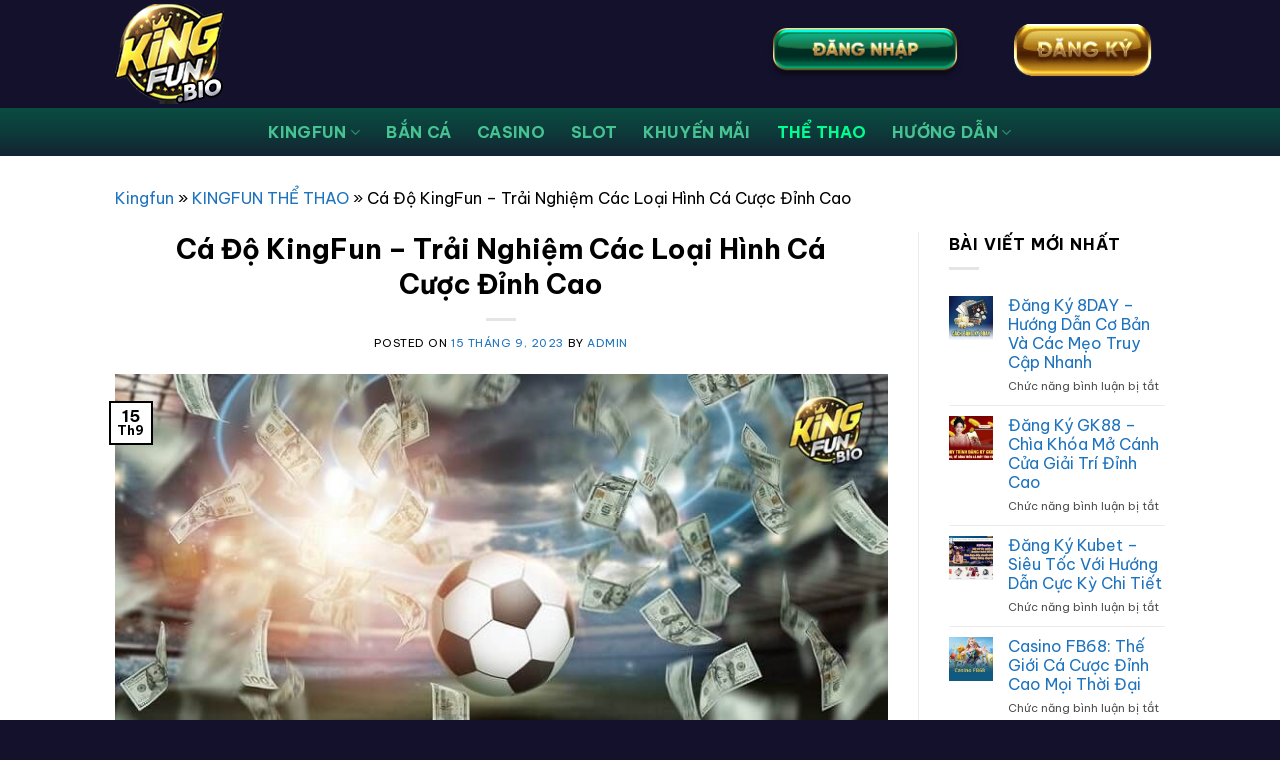

--- FILE ---
content_type: text/html; charset=UTF-8
request_url: https://kingfun.bio/ca-do/
body_size: 25030
content:
<!DOCTYPE html>
<html lang="vi" prefix="og: https://ogp.me/ns#" class="loading-site no-js">
<head>
	<!-- Google Tag Manager -->
<script>(function(w,d,s,l,i){w[l]=w[l]||[];w[l].push({'gtm.start':
new Date().getTime(),event:'gtm.js'});var f=d.getElementsByTagName(s)[0],
j=d.createElement(s),dl=l!='dataLayer'?'&l='+l:'';j.async=true;j.src=
'https://www.googletagmanager.com/gtm.js?id='+i+dl;f.parentNode.insertBefore(j,f);
})(window,document,'script','dataLayer','GTM-MBXVNHVH');</script>
<!-- End Google Tag Manager -->
	<meta charset="UTF-8" />
	<link rel="profile" href="https://gmpg.org/xfn/11" />
	<link rel="pingback" href="https://kingfun.bio/xmlrpc.php" />

	<script>(function(html){html.className = html.className.replace(/\bno-js\b/,'js')})(document.documentElement);</script>
	<style>img:is([sizes="auto" i], [sizes^="auto," i]) { contain-intrinsic-size: 3000px 1500px }</style>
	<meta name="viewport" content="width=device-width, initial-scale=1" />
<!-- Search Engine Optimization by Rank Math PRO - https://rankmath.com/ -->
<title>Cá Độ KingFun - Trải Nghiệm Các Loại Hình Cá Cược Đỉnh Cao</title>
<meta name="description" content="Cá độ KingFun mang đến trải nghiệm cá cược đa dạng các môn thể thao đỉnh cao như bóng đá 24h, bóng rổ.... Hãy khám phá, tham gia cược cùng KingFun ngay hôm nay."/>
<meta name="robots" content="index, follow, max-snippet:-1, max-video-preview:-1, max-image-preview:large"/>
<link rel="canonical" href="https://kingfun.bio/ca-do/" />
<meta property="og:locale" content="vi_VN" />
<meta property="og:type" content="article" />
<meta property="og:title" content="Cá Độ KingFun - Trải Nghiệm Các Loại Hình Cá Cược Đỉnh Cao" />
<meta property="og:description" content="Cá độ KingFun mang đến trải nghiệm cá cược đa dạng các môn thể thao đỉnh cao như bóng đá 24h, bóng rổ.... Hãy khám phá, tham gia cược cùng KingFun ngay hôm nay." />
<meta property="og:url" content="https://kingfun.bio/ca-do/" />
<meta property="og:site_name" content="bet" />
<meta property="article:section" content="KINGFUN THỂ THAO" />
<meta property="og:updated_time" content="2023-10-15T06:36:59+00:00" />
<meta property="og:image" content="https://kingfun.bio/wp-content/uploads/2023/09/ca-do-3.jpg" />
<meta property="og:image:secure_url" content="https://kingfun.bio/wp-content/uploads/2023/09/ca-do-3.jpg" />
<meta property="og:image:width" content="800" />
<meta property="og:image:height" content="400" />
<meta property="og:image:alt" content="Cá độ KingFun - Trải nghiệm các loại hình cá cược đỉnh cao" />
<meta property="og:image:type" content="image/jpeg" />
<meta property="article:published_time" content="2023-09-15T05:42:15+00:00" />
<meta property="article:modified_time" content="2023-10-15T06:36:59+00:00" />
<meta name="twitter:card" content="summary_large_image" />
<meta name="twitter:title" content="Cá Độ KingFun - Trải Nghiệm Các Loại Hình Cá Cược Đỉnh Cao" />
<meta name="twitter:description" content="Cá độ KingFun mang đến trải nghiệm cá cược đa dạng các môn thể thao đỉnh cao như bóng đá 24h, bóng rổ.... Hãy khám phá, tham gia cược cùng KingFun ngay hôm nay." />
<meta name="twitter:image" content="https://kingfun.bio/wp-content/uploads/2023/09/ca-do-3.jpg" />
<meta name="twitter:label1" content="Written by" />
<meta name="twitter:data1" content="admin" />
<meta name="twitter:label2" content="Time to read" />
<meta name="twitter:data2" content="10 minutes" />
<script type="application/ld+json" class="rank-math-schema-pro">{"@context":"https://schema.org","@graph":[{"@type":["Organization","Person"],"@id":"https://kingfun.bio/#person","name":"bet","url":"https://kingfun.bio"},{"@type":"WebSite","@id":"https://kingfun.bio/#website","url":"https://kingfun.bio","name":"bet","publisher":{"@id":"https://kingfun.bio/#person"},"inLanguage":"vi"},{"@type":"ImageObject","@id":"https://kingfun.bio/wp-content/uploads/2023/09/ca-do-3.jpg","url":"https://kingfun.bio/wp-content/uploads/2023/09/ca-do-3.jpg","width":"800","height":"400","caption":"C\u00e1 \u0111\u1ed9 KingFun - Tr\u1ea3i nghi\u1ec7m c\u00e1c lo\u1ea1i h\u00ecnh c\u00e1 c\u01b0\u1ee3c \u0111\u1ec9nh cao","inLanguage":"vi"},{"@type":"BreadcrumbList","@id":"https://kingfun.bio/ca-do/#breadcrumb","itemListElement":[{"@type":"ListItem","position":"1","item":{"@id":"https://kingfun.bio","name":"Kingfun"}},{"@type":"ListItem","position":"2","item":{"@id":"https://kingfun.bio/kingfun-the-thao/","name":"KINGFUN TH\u1ec2 THAO"}},{"@type":"ListItem","position":"3","item":{"@id":"https://kingfun.bio/ca-do/","name":"C\u00e1 \u0110\u1ed9 KingFun &#8211; Tr\u1ea3i Nghi\u1ec7m C\u00e1c Lo\u1ea1i H\u00ecnh C\u00e1 C\u01b0\u1ee3c \u0110\u1ec9nh Cao"}}]},{"@type":"WebPage","@id":"https://kingfun.bio/ca-do/#webpage","url":"https://kingfun.bio/ca-do/","name":"C\u00e1 \u0110\u1ed9 KingFun - Tr\u1ea3i Nghi\u1ec7m C\u00e1c Lo\u1ea1i H\u00ecnh C\u00e1 C\u01b0\u1ee3c \u0110\u1ec9nh Cao","datePublished":"2023-09-15T05:42:15+00:00","dateModified":"2023-10-15T06:36:59+00:00","isPartOf":{"@id":"https://kingfun.bio/#website"},"primaryImageOfPage":{"@id":"https://kingfun.bio/wp-content/uploads/2023/09/ca-do-3.jpg"},"inLanguage":"vi","breadcrumb":{"@id":"https://kingfun.bio/ca-do/#breadcrumb"}},{"@type":"Person","@id":"https://kingfun.bio/author/admin/","name":"admin","url":"https://kingfun.bio/author/admin/","image":{"@type":"ImageObject","@id":"https://secure.gravatar.com/avatar/d71a9b4db9c777d40c741df0abe643f75329c19cd64a3a703a778430fd87e6d3?s=96&amp;r=g","url":"https://secure.gravatar.com/avatar/d71a9b4db9c777d40c741df0abe643f75329c19cd64a3a703a778430fd87e6d3?s=96&amp;r=g","caption":"admin","inLanguage":"vi"},"sameAs":["https://kingfun.bio"]},{"@type":"BlogPosting","headline":"C\u00e1 \u0110\u1ed9 KingFun - Tr\u1ea3i Nghi\u1ec7m C\u00e1c Lo\u1ea1i H\u00ecnh C\u00e1 C\u01b0\u1ee3c \u0110\u1ec9nh Cao","keywords":"C\u00e1 \u0111\u1ed9","datePublished":"2023-09-15T05:42:15+00:00","dateModified":"2023-10-15T06:36:59+00:00","articleSection":"KINGFUN TH\u1ec2 THAO","author":{"@id":"https://kingfun.bio/author/admin/","name":"admin"},"publisher":{"@id":"https://kingfun.bio/#person"},"description":"C\u00e1 \u0111\u1ed9 KingFun mang \u0111\u1ebfn tr\u1ea3i nghi\u1ec7m c\u00e1 c\u01b0\u1ee3c \u0111a d\u1ea1ng c\u00e1c m\u00f4n th\u1ec3 thao \u0111\u1ec9nh cao nh\u01b0 b\u00f3ng \u0111\u00e1 24h, b\u00f3ng r\u1ed5.... H\u00e3y kh\u00e1m ph\u00e1, tham gia c\u01b0\u1ee3c c\u00f9ng KingFun ngay h\u00f4m nay.","name":"C\u00e1 \u0110\u1ed9 KingFun - Tr\u1ea3i Nghi\u1ec7m C\u00e1c Lo\u1ea1i H\u00ecnh C\u00e1 C\u01b0\u1ee3c \u0110\u1ec9nh Cao","@id":"https://kingfun.bio/ca-do/#richSnippet","isPartOf":{"@id":"https://kingfun.bio/ca-do/#webpage"},"image":{"@id":"https://kingfun.bio/wp-content/uploads/2023/09/ca-do-3.jpg"},"inLanguage":"vi","mainEntityOfPage":{"@id":"https://kingfun.bio/ca-do/#webpage"}}]}</script>
<!-- /Rank Math WordPress SEO plugin -->

<link rel='dns-prefetch' href='//www.googletagmanager.com' />
<link rel='dns-prefetch' href='//cdn.jsdelivr.net' />
<link rel='dns-prefetch' href='//fonts.googleapis.com' />
<link href='https://fonts.gstatic.com' crossorigin rel='preconnect' />
<link rel='prefetch' href='https://kingfun.bio/wp-content/themes/flatsome/assets/js/chunk.countup.js?ver=3.16.6' />
<link rel='prefetch' href='https://kingfun.bio/wp-content/themes/flatsome/assets/js/chunk.sticky-sidebar.js?ver=3.16.6' />
<link rel='prefetch' href='https://kingfun.bio/wp-content/themes/flatsome/assets/js/chunk.tooltips.js?ver=3.16.6' />
<link rel='prefetch' href='https://kingfun.bio/wp-content/themes/flatsome/assets/js/chunk.vendors-popups.js?ver=3.16.6' />
<link rel='prefetch' href='https://kingfun.bio/wp-content/themes/flatsome/assets/js/chunk.vendors-slider.js?ver=3.16.6' />
<link rel="alternate" type="application/rss+xml" title="Dòng thông tin KingFun &raquo;" href="https://kingfun.bio/feed/" />
<link rel="alternate" type="application/rss+xml" title="KingFun &raquo; Dòng bình luận" href="https://kingfun.bio/comments/feed/" />
<script type="text/javascript">
/* <![CDATA[ */
window._wpemojiSettings = {"baseUrl":"https:\/\/s.w.org\/images\/core\/emoji\/16.0.1\/72x72\/","ext":".png","svgUrl":"https:\/\/s.w.org\/images\/core\/emoji\/16.0.1\/svg\/","svgExt":".svg","source":{"concatemoji":"https:\/\/kingfun.bio\/wp-includes\/js\/wp-emoji-release.min.js?ver=6.8.2"}};
/*! This file is auto-generated */
!function(s,n){var o,i,e;function c(e){try{var t={supportTests:e,timestamp:(new Date).valueOf()};sessionStorage.setItem(o,JSON.stringify(t))}catch(e){}}function p(e,t,n){e.clearRect(0,0,e.canvas.width,e.canvas.height),e.fillText(t,0,0);var t=new Uint32Array(e.getImageData(0,0,e.canvas.width,e.canvas.height).data),a=(e.clearRect(0,0,e.canvas.width,e.canvas.height),e.fillText(n,0,0),new Uint32Array(e.getImageData(0,0,e.canvas.width,e.canvas.height).data));return t.every(function(e,t){return e===a[t]})}function u(e,t){e.clearRect(0,0,e.canvas.width,e.canvas.height),e.fillText(t,0,0);for(var n=e.getImageData(16,16,1,1),a=0;a<n.data.length;a++)if(0!==n.data[a])return!1;return!0}function f(e,t,n,a){switch(t){case"flag":return n(e,"\ud83c\udff3\ufe0f\u200d\u26a7\ufe0f","\ud83c\udff3\ufe0f\u200b\u26a7\ufe0f")?!1:!n(e,"\ud83c\udde8\ud83c\uddf6","\ud83c\udde8\u200b\ud83c\uddf6")&&!n(e,"\ud83c\udff4\udb40\udc67\udb40\udc62\udb40\udc65\udb40\udc6e\udb40\udc67\udb40\udc7f","\ud83c\udff4\u200b\udb40\udc67\u200b\udb40\udc62\u200b\udb40\udc65\u200b\udb40\udc6e\u200b\udb40\udc67\u200b\udb40\udc7f");case"emoji":return!a(e,"\ud83e\udedf")}return!1}function g(e,t,n,a){var r="undefined"!=typeof WorkerGlobalScope&&self instanceof WorkerGlobalScope?new OffscreenCanvas(300,150):s.createElement("canvas"),o=r.getContext("2d",{willReadFrequently:!0}),i=(o.textBaseline="top",o.font="600 32px Arial",{});return e.forEach(function(e){i[e]=t(o,e,n,a)}),i}function t(e){var t=s.createElement("script");t.src=e,t.defer=!0,s.head.appendChild(t)}"undefined"!=typeof Promise&&(o="wpEmojiSettingsSupports",i=["flag","emoji"],n.supports={everything:!0,everythingExceptFlag:!0},e=new Promise(function(e){s.addEventListener("DOMContentLoaded",e,{once:!0})}),new Promise(function(t){var n=function(){try{var e=JSON.parse(sessionStorage.getItem(o));if("object"==typeof e&&"number"==typeof e.timestamp&&(new Date).valueOf()<e.timestamp+604800&&"object"==typeof e.supportTests)return e.supportTests}catch(e){}return null}();if(!n){if("undefined"!=typeof Worker&&"undefined"!=typeof OffscreenCanvas&&"undefined"!=typeof URL&&URL.createObjectURL&&"undefined"!=typeof Blob)try{var e="postMessage("+g.toString()+"("+[JSON.stringify(i),f.toString(),p.toString(),u.toString()].join(",")+"));",a=new Blob([e],{type:"text/javascript"}),r=new Worker(URL.createObjectURL(a),{name:"wpTestEmojiSupports"});return void(r.onmessage=function(e){c(n=e.data),r.terminate(),t(n)})}catch(e){}c(n=g(i,f,p,u))}t(n)}).then(function(e){for(var t in e)n.supports[t]=e[t],n.supports.everything=n.supports.everything&&n.supports[t],"flag"!==t&&(n.supports.everythingExceptFlag=n.supports.everythingExceptFlag&&n.supports[t]);n.supports.everythingExceptFlag=n.supports.everythingExceptFlag&&!n.supports.flag,n.DOMReady=!1,n.readyCallback=function(){n.DOMReady=!0}}).then(function(){return e}).then(function(){var e;n.supports.everything||(n.readyCallback(),(e=n.source||{}).concatemoji?t(e.concatemoji):e.wpemoji&&e.twemoji&&(t(e.twemoji),t(e.wpemoji)))}))}((window,document),window._wpemojiSettings);
/* ]]> */
</script>
<style id='wp-emoji-styles-inline-css' type='text/css'>

	img.wp-smiley, img.emoji {
		display: inline !important;
		border: none !important;
		box-shadow: none !important;
		height: 1em !important;
		width: 1em !important;
		margin: 0 0.07em !important;
		vertical-align: -0.1em !important;
		background: none !important;
		padding: 0 !important;
	}
</style>
<style id='wp-block-library-inline-css' type='text/css'>
:root{--wp-admin-theme-color:#007cba;--wp-admin-theme-color--rgb:0,124,186;--wp-admin-theme-color-darker-10:#006ba1;--wp-admin-theme-color-darker-10--rgb:0,107,161;--wp-admin-theme-color-darker-20:#005a87;--wp-admin-theme-color-darker-20--rgb:0,90,135;--wp-admin-border-width-focus:2px;--wp-block-synced-color:#7a00df;--wp-block-synced-color--rgb:122,0,223;--wp-bound-block-color:var(--wp-block-synced-color)}@media (min-resolution:192dpi){:root{--wp-admin-border-width-focus:1.5px}}.wp-element-button{cursor:pointer}:root{--wp--preset--font-size--normal:16px;--wp--preset--font-size--huge:42px}:root .has-very-light-gray-background-color{background-color:#eee}:root .has-very-dark-gray-background-color{background-color:#313131}:root .has-very-light-gray-color{color:#eee}:root .has-very-dark-gray-color{color:#313131}:root .has-vivid-green-cyan-to-vivid-cyan-blue-gradient-background{background:linear-gradient(135deg,#00d084,#0693e3)}:root .has-purple-crush-gradient-background{background:linear-gradient(135deg,#34e2e4,#4721fb 50%,#ab1dfe)}:root .has-hazy-dawn-gradient-background{background:linear-gradient(135deg,#faaca8,#dad0ec)}:root .has-subdued-olive-gradient-background{background:linear-gradient(135deg,#fafae1,#67a671)}:root .has-atomic-cream-gradient-background{background:linear-gradient(135deg,#fdd79a,#004a59)}:root .has-nightshade-gradient-background{background:linear-gradient(135deg,#330968,#31cdcf)}:root .has-midnight-gradient-background{background:linear-gradient(135deg,#020381,#2874fc)}.has-regular-font-size{font-size:1em}.has-larger-font-size{font-size:2.625em}.has-normal-font-size{font-size:var(--wp--preset--font-size--normal)}.has-huge-font-size{font-size:var(--wp--preset--font-size--huge)}.has-text-align-center{text-align:center}.has-text-align-left{text-align:left}.has-text-align-right{text-align:right}#end-resizable-editor-section{display:none}.aligncenter{clear:both}.items-justified-left{justify-content:flex-start}.items-justified-center{justify-content:center}.items-justified-right{justify-content:flex-end}.items-justified-space-between{justify-content:space-between}.screen-reader-text{border:0;clip-path:inset(50%);height:1px;margin:-1px;overflow:hidden;padding:0;position:absolute;width:1px;word-wrap:normal!important}.screen-reader-text:focus{background-color:#ddd;clip-path:none;color:#444;display:block;font-size:1em;height:auto;left:5px;line-height:normal;padding:15px 23px 14px;text-decoration:none;top:5px;width:auto;z-index:100000}html :where(.has-border-color){border-style:solid}html :where([style*=border-top-color]){border-top-style:solid}html :where([style*=border-right-color]){border-right-style:solid}html :where([style*=border-bottom-color]){border-bottom-style:solid}html :where([style*=border-left-color]){border-left-style:solid}html :where([style*=border-width]){border-style:solid}html :where([style*=border-top-width]){border-top-style:solid}html :where([style*=border-right-width]){border-right-style:solid}html :where([style*=border-bottom-width]){border-bottom-style:solid}html :where([style*=border-left-width]){border-left-style:solid}html :where(img[class*=wp-image-]){height:auto;max-width:100%}:where(figure){margin:0 0 1em}html :where(.is-position-sticky){--wp-admin--admin-bar--position-offset:var(--wp-admin--admin-bar--height,0px)}@media screen and (max-width:600px){html :where(.is-position-sticky){--wp-admin--admin-bar--position-offset:0px}}
</style>
<style id='classic-theme-styles-inline-css' type='text/css'>
/*! This file is auto-generated */
.wp-block-button__link{color:#fff;background-color:#32373c;border-radius:9999px;box-shadow:none;text-decoration:none;padding:calc(.667em + 2px) calc(1.333em + 2px);font-size:1.125em}.wp-block-file__button{background:#32373c;color:#fff;text-decoration:none}
</style>
<link rel='stylesheet' id='ez-toc-css' href='https://kingfun.bio/wp-content/plugins/easy-table-of-contents/assets/css/screen.min.css?ver=2.0.56.1' type='text/css' media='all' />
<style id='ez-toc-inline-css' type='text/css'>
div#ez-toc-container .ez-toc-title {font-size: 120%;}div#ez-toc-container .ez-toc-title {font-weight: 500;}div#ez-toc-container ul li {font-size: 95%;}div#ez-toc-container nav ul ul li ul li {font-size: 90%!important;}
.ez-toc-container-direction {direction: ltr;}.ez-toc-counter ul{counter-reset: item ;}.ez-toc-counter nav ul li a::before {content: counters(item, ".", decimal) ". ";display: inline-block;counter-increment: item;flex-grow: 0;flex-shrink: 0;margin-right: .2em; float: left; }.ez-toc-widget-direction {direction: ltr;}.ez-toc-widget-container ul{counter-reset: item ;}.ez-toc-widget-container nav ul li a::before {content: counters(item, ".", decimal) ". ";display: inline-block;counter-increment: item;flex-grow: 0;flex-shrink: 0;margin-right: .2em; float: left; }
</style>
<link rel='stylesheet' id='flatsome-main-css' href='https://kingfun.bio/wp-content/themes/flatsome/assets/css/flatsome.css?ver=3.16.6' type='text/css' media='all' />
<style id='flatsome-main-inline-css' type='text/css'>
@font-face {
				font-family: "fl-icons";
				font-display: block;
				src: url(https://kingfun.bio/wp-content/themes/flatsome/assets/css/icons/fl-icons.eot?v=3.16.6);
				src:
					url(https://kingfun.bio/wp-content/themes/flatsome/assets/css/icons/fl-icons.eot#iefix?v=3.16.6) format("embedded-opentype"),
					url(https://kingfun.bio/wp-content/themes/flatsome/assets/css/icons/fl-icons.woff2?v=3.16.6) format("woff2"),
					url(https://kingfun.bio/wp-content/themes/flatsome/assets/css/icons/fl-icons.ttf?v=3.16.6) format("truetype"),
					url(https://kingfun.bio/wp-content/themes/flatsome/assets/css/icons/fl-icons.woff?v=3.16.6) format("woff"),
					url(https://kingfun.bio/wp-content/themes/flatsome/assets/css/icons/fl-icons.svg?v=3.16.6#fl-icons) format("svg");
			}
</style>
<link rel='stylesheet' id='flatsome-style-css' href='https://kingfun.bio/wp-content/themes/flatsome/style.css?ver=3.16.6' type='text/css' media='all' />
<link rel='stylesheet' id='flatsome-googlefonts-css' href='//fonts.googleapis.com/css?family=Be+Vietnam+Pro%3Aregular%2C700%2Cregular%2C700%2Cregular&#038;display=auto&#038;ver=3.9' type='text/css' media='all' />
<script type="text/javascript" src="https://kingfun.bio/wp-includes/js/jquery/jquery.min.js?ver=3.7.1" id="jquery-core-js"></script>
<script type="text/javascript" src="https://kingfun.bio/wp-includes/js/jquery/jquery-migrate.min.js?ver=3.4.1" id="jquery-migrate-js"></script>

<!-- Google Analytics snippet added by Site Kit -->
<script type="text/javascript" src="https://www.googletagmanager.com/gtag/js?id=GT-KVHK2HG" id="google_gtagjs-js" async></script>
<script type="text/javascript" id="google_gtagjs-js-after">
/* <![CDATA[ */
window.dataLayer = window.dataLayer || [];function gtag(){dataLayer.push(arguments);}
gtag('set', 'linker', {"domains":["kingfun.bio"]} );
gtag("js", new Date());
gtag("set", "developer_id.dZTNiMT", true);
gtag("config", "GT-KVHK2HG");
/* ]]> */
</script>

<!-- End Google Analytics snippet added by Site Kit -->
<link rel="https://api.w.org/" href="https://kingfun.bio/wp-json/" /><link rel="alternate" title="JSON" type="application/json" href="https://kingfun.bio/wp-json/wp/v2/posts/219" /><link rel="EditURI" type="application/rsd+xml" title="RSD" href="https://kingfun.bio/xmlrpc.php?rsd" />
<meta name="generator" content="WordPress 6.8.2" />
<link rel='shortlink' href='https://kingfun.bio/?p=219' />
<link rel="alternate" title="oNhúng (JSON)" type="application/json+oembed" href="https://kingfun.bio/wp-json/oembed/1.0/embed?url=https%3A%2F%2Fkingfun.bio%2Fca-do%2F" />
<link rel="alternate" title="oNhúng (XML)" type="text/xml+oembed" href="https://kingfun.bio/wp-json/oembed/1.0/embed?url=https%3A%2F%2Fkingfun.bio%2Fca-do%2F&#038;format=xml" />
<meta name="generator" content="Site Kit by Google 1.110.0" /><meta name="google-site-verification" content="u5P59CspCohFZhz_e5ad_DD8QwgqEmxNqN2Tuwrd_Gg" />
<script type="application/ld+json">
    {
      "@context": "https://schema.org",
      "@type": "BreadcrumbList",
      "itemListElement": [{
        "@type": "ListItem",
        "position": 1,
        "name": "✅Trang chủ Kingfun chính thức",
        "item": "https://kingfun.bio/"
      },{
        "@type": "ListItem",
        "position": 2,
        "name": "✅Trang chủ Kingfun chính thức",
        "item": "https://kingfun.bio/khuyen-mai-kingfun/"
      }
]
    }
    </script>
<style>.bg{opacity: 0; transition: opacity 1s; -webkit-transition: opacity 1s;} .bg-loaded{opacity: 1;}</style><script type="application/ld+json">
{
"@context":"https://schema.org",
"@type": "Casino","@id":"https://kingfun.bio/#casino","name":"Kingfun ","legalName":"Kingfun - App Tải Kingfunclub Mới Nhất năm 2023","description":"Kingfun cổng game quốc tế là một phiên bản mini của nhà cái. Thực tế, người chơi muốn đầu tư nhanh và có thể kiếm lợi nhuận thì cổng game quốc tế là một lựa chọn hoàn hảo. Trong số đó, kingfun là cổng game quốc tế về các loại game cá cược tốt nhất và tỷ lệ thưởng cao nhất hiện nay.","url":"https://kingfun.bio/","numberOfEmployees": {
"@type": "QuantitativeValue",
"value": "20"
},"sameAs":["https://www.facebook.com/kingfunbio/","https://www.twitch.tv/kingfunbio/about","https://twitter.com/kingfunbio","https://www.youtube.com/@kingfunbio/about"],"currenciesAccepted": "VND",
"paymentAccepted": ["Cash", "Credit Card"],
"priceRange": "1 - 100000","email":"kingfun.bio@gmail.com","knowsLanguage": ["vi", "en"],
"openingHoursSpecification": {
"@type": "OpeningHoursSpecification",
"dayOfWeek": ["Monday", "Tuesday", "Wednesday", "Thursday", "Friday", "Saturday","Sunday"],
"opens": "00:00",
"closes": "24:00"
},
"foundingLocation": {
"@type": "Place","@id":"https://kingfun.bio/#place","address": {
"@type": "PostalAddress","streetAddress":"65A Ng. Chợ Khâm Thiên, Trung Phụng","addressLocality":"Đống Đa","addressRegion":"Hà Nội","postalCode":"100000","addressCountry": {
"@type": "Country",
"name": "Việt Nam"
}}},"location": {
"@type": "PostalAddress","@id":"https://kingfun.bio/#postaladdress","streetAddress":"65A Ng. Chợ Khâm Thiên, Trung Phụng","addressLocality":"Đống Đa","addressRegion":"Hà Nội","postalCode":"100000","addressCountry": {
"@type": "Country",
"name": "Việt Nam"
}},"contactPoint": {
"@type": "ContactPoint","email":"kingfun.bio@gmail.com","telephone":"","areaServed": "VN"},"logo": {
"@type": "ImageObject","url":"https://kingfun.bio/wp-content/uploads/2023/07/logo-kingfun.webp","width":"109","height":"100"}}
</script>
<meta name="google-site-verification" content="4jiHg7hejIoMrcioC_54KQSvSLG7lbzAW47zKG4jd6c" /><link rel="icon" href="https://kingfun.bio/wp-content/uploads/2023/09/cropped-kingfun-32x32.png" sizes="32x32" />
<link rel="icon" href="https://kingfun.bio/wp-content/uploads/2023/09/cropped-kingfun-192x192.png" sizes="192x192" />
<link rel="apple-touch-icon" href="https://kingfun.bio/wp-content/uploads/2023/09/cropped-kingfun-180x180.png" />
<meta name="msapplication-TileImage" content="https://kingfun.bio/wp-content/uploads/2023/09/cropped-kingfun-270x270.png" />
<style id="custom-css" type="text/css">:root {--primary-color: #000000;}.sticky-add-to-cart--active, #wrapper,#main,#main.dark{background-color: #ffffff}.header-main{height: 108px}#logo img{max-height: 108px}#logo{width:700px;}.header-bottom{min-height: 43px}.header-top{min-height: 35px}.transparent .header-main{height: 326px}.transparent #logo img{max-height: 326px}.has-transparent + .page-title:first-of-type,.has-transparent + #main > .page-title,.has-transparent + #main > div > .page-title,.has-transparent + #main .page-header-wrapper:first-of-type .page-title{padding-top: 376px;}.transparent .header-wrapper{background-color: #999999!important;}.transparent .top-divider{display: none;}.header.show-on-scroll,.stuck .header-main{height:70px!important}.stuck #logo img{max-height: 70px!important}.header-bg-color {background-color: #14112c}.header-bottom {background-color: #003508}.top-bar-nav > li > a{line-height: 16px }.header-main .nav > li > a{line-height: 98px }.header-bottom-nav > li > a{line-height: 28px }@media (max-width: 549px) {.header-main{height: 70px}#logo img{max-height: 70px}}.nav-dropdown-has-arrow li.has-dropdown:after{border-bottom-color: #000000;}.nav .nav-dropdown{background-color: #000000}/* Color */.accordion-title.active, .has-icon-bg .icon .icon-inner,.logo a, .primary.is-underline, .primary.is-link, .badge-outline .badge-inner, .nav-outline > li.active> a,.nav-outline >li.active > a, .cart-icon strong,[data-color='primary'], .is-outline.primary{color: #000000;}/* Color !important */[data-text-color="primary"]{color: #000000!important;}/* Background Color */[data-text-bg="primary"]{background-color: #000000;}/* Background */.scroll-to-bullets a,.featured-title, .label-new.menu-item > a:after, .nav-pagination > li > .current,.nav-pagination > li > span:hover,.nav-pagination > li > a:hover,.has-hover:hover .badge-outline .badge-inner,button[type="submit"], .button.wc-forward:not(.checkout):not(.checkout-button), .button.submit-button, .button.primary:not(.is-outline),.featured-table .title,.is-outline:hover, .has-icon:hover .icon-label,.nav-dropdown-bold .nav-column li > a:hover, .nav-dropdown.nav-dropdown-bold > li > a:hover, .nav-dropdown-bold.dark .nav-column li > a:hover, .nav-dropdown.nav-dropdown-bold.dark > li > a:hover, .header-vertical-menu__opener ,.is-outline:hover, .tagcloud a:hover,.grid-tools a, input[type='submit']:not(.is-form), .box-badge:hover .box-text, input.button.alt,.nav-box > li > a:hover,.nav-box > li.active > a,.nav-pills > li.active > a ,.current-dropdown .cart-icon strong, .cart-icon:hover strong, .nav-line-bottom > li > a:before, .nav-line-grow > li > a:before, .nav-line > li > a:before,.banner, .header-top, .slider-nav-circle .flickity-prev-next-button:hover svg, .slider-nav-circle .flickity-prev-next-button:hover .arrow, .primary.is-outline:hover, .button.primary:not(.is-outline), input[type='submit'].primary, input[type='submit'].primary, input[type='reset'].button, input[type='button'].primary, .badge-inner{background-color: #000000;}/* Border */.nav-vertical.nav-tabs > li.active > a,.scroll-to-bullets a.active,.nav-pagination > li > .current,.nav-pagination > li > span:hover,.nav-pagination > li > a:hover,.has-hover:hover .badge-outline .badge-inner,.accordion-title.active,.featured-table,.is-outline:hover, .tagcloud a:hover,blockquote, .has-border, .cart-icon strong:after,.cart-icon strong,.blockUI:before, .processing:before,.loading-spin, .slider-nav-circle .flickity-prev-next-button:hover svg, .slider-nav-circle .flickity-prev-next-button:hover .arrow, .primary.is-outline:hover{border-color: #000000}.nav-tabs > li.active > a{border-top-color: #000000}.widget_shopping_cart_content .blockUI.blockOverlay:before { border-left-color: #000000 }.woocommerce-checkout-review-order .blockUI.blockOverlay:before { border-left-color: #000000 }/* Fill */.slider .flickity-prev-next-button:hover svg,.slider .flickity-prev-next-button:hover .arrow{fill: #000000;}/* Focus */.primary:focus-visible, .submit-button:focus-visible, button[type="submit"]:focus-visible { outline-color: #000000!important; }/* Background Color */[data-icon-label]:after, .secondary.is-underline:hover,.secondary.is-outline:hover,.icon-label,.button.secondary:not(.is-outline),.button.alt:not(.is-outline), .badge-inner.on-sale, .button.checkout, .single_add_to_cart_button, .current .breadcrumb-step{ background-color:#f2d363; }[data-text-bg="secondary"]{background-color: #f2d363;}/* Color */.secondary.is-underline,.secondary.is-link, .secondary.is-outline,.stars a.active, .star-rating:before, .woocommerce-page .star-rating:before,.star-rating span:before, .color-secondary{color: #f2d363}/* Color !important */[data-text-color="secondary"]{color: #f2d363!important;}/* Border */.secondary.is-outline:hover{border-color:#f2d363}/* Focus */.secondary:focus-visible, .alt:focus-visible { outline-color: #f2d363!important; }.success.is-underline:hover,.success.is-outline:hover,.success{background-color: #f2d363}.success-color, .success.is-link, .success.is-outline{color: #f2d363;}.success-border{border-color: #f2d363!important;}/* Color !important */[data-text-color="success"]{color: #f2d363!important;}/* Background Color */[data-text-bg="success"]{background-color: #f2d363;}body{color: #000000}h1,h2,h3,h4,h5,h6,.heading-font{color: #000000;}body{font-size: 100%;}@media screen and (max-width: 549px){body{font-size: 100%;}}body{font-family: "Be Vietnam Pro", sans-serif;}body {font-weight: 400;font-style: normal;}.nav > li > a {font-family: "Be Vietnam Pro", sans-serif;}.mobile-sidebar-levels-2 .nav > li > ul > li > a {font-family: "Be Vietnam Pro", sans-serif;}.nav > li > a,.mobile-sidebar-levels-2 .nav > li > ul > li > a {font-weight: 700;font-style: normal;}h1,h2,h3,h4,h5,h6,.heading-font, .off-canvas-center .nav-sidebar.nav-vertical > li > a{font-family: "Be Vietnam Pro", sans-serif;}h1,h2,h3,h4,h5,h6,.heading-font,.banner h1,.banner h2 {font-weight: 700;font-style: normal;}.alt-font{font-family: "Be Vietnam Pro", sans-serif;}.alt-font {font-weight: 400!important;font-style: normal!important;}.header:not(.transparent) .top-bar-nav.nav > li > a:hover,.header:not(.transparent) .top-bar-nav.nav > li.active > a,.header:not(.transparent) .top-bar-nav.nav > li.current > a,.header:not(.transparent) .top-bar-nav.nav > li > a.active,.header:not(.transparent) .top-bar-nav.nav > li > a.current{color: #0a0a0a;}.top-bar-nav.nav-line-bottom > li > a:before,.top-bar-nav.nav-line-grow > li > a:before,.top-bar-nav.nav-line > li > a:before,.top-bar-nav.nav-box > li > a:hover,.top-bar-nav.nav-box > li.active > a,.top-bar-nav.nav-pills > li > a:hover,.top-bar-nav.nav-pills > li.active > a{color:#FFF!important;background-color: #0a0a0a;}.header:not(.transparent) .header-nav-main.nav > li > a {color: #0d0c0c;}.header:not(.transparent) .header-bottom-nav.nav > li > a{color: #46c391;}.header:not(.transparent) .header-bottom-nav.nav > li > a:hover,.header:not(.transparent) .header-bottom-nav.nav > li.active > a,.header:not(.transparent) .header-bottom-nav.nav > li.current > a,.header:not(.transparent) .header-bottom-nav.nav > li > a.active,.header:not(.transparent) .header-bottom-nav.nav > li > a.current{color: #00ff90;}.header-bottom-nav.nav-line-bottom > li > a:before,.header-bottom-nav.nav-line-grow > li > a:before,.header-bottom-nav.nav-line > li > a:before,.header-bottom-nav.nav-box > li > a:hover,.header-bottom-nav.nav-box > li.active > a,.header-bottom-nav.nav-pills > li > a:hover,.header-bottom-nav.nav-pills > li.active > a{color:#FFF!important;background-color: #00ff90;}a{color: #1e73be;}a:hover{color: #1e73be;}.tagcloud a:hover{border-color: #1e73be;background-color: #1e73be;}.absolute-footer, html{background-color: #14112c}.nav-vertical-fly-out > li + li {border-top-width: 1px; border-top-style: solid;}/* Custom CSS */#wide-nav {background: rgb(10,76,65);background: linear-gradient(180deg, rgba(10,76,65,1) 0%, rgba(14,60,59,0.9641106442577031) 52%, rgba(19,35,50,1) 100%);}.header-main .flex-col.hide-for-medium.flex-right {min-width: 50%}.dang-nhap {display: flex !important;}.top-slider {padding: 40px 0px 30px 0px;}.flickity-page-dots {bottom: -20px;}.top-slider .img {position: relative;}.top-slider .img-inner:before {background: url(https://kingfun.bio/wp-content/uploads/2023/10/new.png) -157px -59px;content: "";position: absolute;top: 0;width: 88px;height: 52px;}.top-slider .hot .img-inner:before {background: url(https://kingfun.bio/wp-content/uploads/2023/10/hot.png) -157px -59px;}.home-section .second-content {padding-bottom: 30px;}.app-video {display: flex;}.home-section .second-content .app-wrap {width: 25%;height: 538px;background: url(https://kingfun.bio/wp-content/uploads/2023/10/app-bg.png) center no-repeat;background-size: cover;}.home-section .second-content .app-wrap .qr-img {display: block;margin: 95px auto 20px auto;padding: 4px;width: 100%;height: 50%;border: 3px solid #b3eeff;position: relative;}.home-section .second-content .app-wrap .qr-img img {width: 95%;position: absolute;top: 10px;}.home-section .second-content .app-wrap .appdownload {display: block;margin: -50px auto 0;width: 100%;}.home-section .second-content .app-wrap .appdownload img {margin-left: 4px;padding: 0 20px;}.home-section .second-content .video-wrap {position: relative;width: 75%;height: 538px;}.home-section .second-content .video-wrap .img-frame {position: absolute;top: 8%;left: 0;z-index: 5;width: 100%;pointer-events: none;}.home-section .second-content .video-wrap video {position: absolute;top: 49.9%;left: 50%;width: 92%;height: 90%;-webkit-transform: translate(-50%,-50%);-ms-transform: translate(-50%,-50%);transform: translate(-50%,-50%);}/* Custom CSS Tablet */@media (max-width: 849px){.home-section .second-content .app-wrap {height: 400px;}.home-section .second-content .app-wrap .qr-img {margin: 60px auto 20px auto;height: 35%;}.home-section .second-content .app-wrap .qr-img img {width: 75%;position: absolute;top: 5px;left: 12%}.home-section .second-content .video-wrap video {top: 37%;}}/* Custom CSS Mobile */@media (max-width: 549px){.video {padding-top: 0px !important}.video-mobile {background: url(https://kingfun.bio/wp-content/uploads/2023/10/video-bg.png) center no-repeat;background-size: cover;padding: 10px;z-index: 100000;}}.label-new.menu-item > a:after{content:"New";}.label-hot.menu-item > a:after{content:"Hot";}.label-sale.menu-item > a:after{content:"Sale";}.label-popular.menu-item > a:after{content:"Popular";}</style></head>

<body class="wp-singular post-template-default single single-post postid-219 single-format-standard wp-theme-flatsome lightbox nav-dropdown-has-arrow nav-dropdown-has-shadow nav-dropdown-has-border">
<!-- Google Tag Manager (noscript) -->
<noscript><iframe src="https://www.googletagmanager.com/ns.html?id=GTM-MBXVNHVH"
height="0" width="0" style="display:none;visibility:hidden"></iframe></noscript>
<!-- End Google Tag Manager (noscript) -->

<a class="skip-link screen-reader-text" href="#main">Skip to content</a>

<div id="wrapper">

	
	<header id="header" class="header has-sticky sticky-jump">
		<div class="header-wrapper">
			<div id="masthead" class="header-main ">
      <div class="header-inner flex-row container logo-left medium-logo-center" role="navigation">

          <!-- Logo -->
          <div id="logo" class="flex-col logo">
            
<!-- Header logo -->
<a href="https://kingfun.bio/" title="KingFun - NHÀ CÁI HÀNG ĐẦU CHÂU Á" rel="home">
		<img width="109" height="100" src="https://kingfun.bio/wp-content/uploads/2023/09/LOGOKINGFUN-3.png" class="header_logo header-logo" alt="KingFun"/><img  width="109" height="100" src="https://kingfun.bio/wp-content/uploads/2023/09/LOGOKINGFUN-3.png" class="header-logo-dark" alt="KingFun"/></a>
          </div>

          <!-- Mobile Left Elements -->
          <div class="flex-col show-for-medium flex-left">
            <ul class="mobile-nav nav nav-left ">
              <li class="nav-icon has-icon">
  		<a href="#" data-open="#main-menu" data-pos="left" data-bg="main-menu-overlay" data-color="" class="is-small" aria-label="Menu" aria-controls="main-menu" aria-expanded="false">

		  <i class="icon-menu" ></i>
		  		</a>
	</li>
            </ul>
          </div>

          <!-- Left Elements -->
          <div class="flex-col hide-for-medium flex-left
            flex-grow">
            <ul class="header-nav header-nav-main nav nav-left  nav-pills nav-size-xlarge nav-spacing-xlarge nav-uppercase" >
                          </ul>
          </div>

          <!-- Right Elements -->
          <div class="flex-col hide-for-medium flex-right">
            <ul class="header-nav header-nav-main nav nav-right  nav-pills nav-size-xlarge nav-spacing-xlarge nav-uppercase">
              <li class="html custom html_topbar_left"><a href="https://f8beta2.com/Register?f=7144713" class="dang-nhap">
    <img src="https://kingfun.bio/wp-content/uploads/2023/10/button-dangnhap.png" alt="dang-nhap" width="196" height="55" >
  </a></li><li class="html custom html_topbar_right"><a href="https://f8beta2.com/Register?f=7144713" class="dang-ky" >
    <img src="https://kingfun.bio/wp-content/uploads/2023/10/dang-ky.png" alt="dang-ky" width="142" height="55" >
  </a></li>            </ul>
          </div>

          <!-- Mobile Right Elements -->
          <div class="flex-col show-for-medium flex-right">
            <ul class="mobile-nav nav nav-right ">
              <li class="header-search header-search-dropdown has-icon has-dropdown menu-item-has-children">
		<a href="#" aria-label="Search" class="is-small"><i class="icon-search" ></i></a>
		<ul class="nav-dropdown nav-dropdown-default">
	 	<li class="header-search-form search-form html relative has-icon">
	<div class="header-search-form-wrapper">
		<div class="searchform-wrapper ux-search-box relative is-normal"><form method="get" class="searchform" action="https://kingfun.bio/" role="search">
		<div class="flex-row relative">
			<div class="flex-col flex-grow">
	   	   <input type="search" class="search-field mb-0" name="s" value="" id="s" placeholder="Search&hellip;" />
			</div>
			<div class="flex-col">
				<button type="submit" class="ux-search-submit submit-button secondary button icon mb-0" aria-label="Submit">
					<i class="icon-search" ></i>				</button>
			</div>
		</div>
    <div class="live-search-results text-left z-top"></div>
</form>
</div>	</div>
</li>
	</ul>
</li>
            </ul>
          </div>

      </div>

      </div>
<div id="wide-nav" class="header-bottom wide-nav flex-has-center">
    <div class="flex-row container">

            
                        <div class="flex-col hide-for-medium flex-center">
                <ul class="nav header-nav header-bottom-nav nav-center  nav-size-large nav-spacing-xlarge nav-uppercase">
                    <li id="menu-item-701" class="menu-item menu-item-type-post_type menu-item-object-page menu-item-home menu-item-has-children menu-item-701 menu-item-design-default has-dropdown"><a href="https://kingfun.bio/" class="nav-top-link" aria-expanded="false" aria-haspopup="menu">KingFun<i class="icon-angle-down" ></i></a>
<ul class="sub-menu nav-dropdown nav-dropdown-default">
	<li id="menu-item-1066" class="menu-item menu-item-type-post_type menu-item-object-page menu-item-1066"><a href="https://kingfun.bio/dieu-khoan-va-dieu-kien-kingfun/">Điều khoản và điều kiện</a></li>
	<li id="menu-item-1078" class="menu-item menu-item-type-post_type menu-item-object-page menu-item-1078"><a href="https://kingfun.bio/chinh-sach-bao-mat-kingfun/">Chính sách bảo mật</a></li>
	<li id="menu-item-1097" class="menu-item menu-item-type-post_type menu-item-object-page menu-item-1097"><a href="https://kingfun.bio/quyen-rieng-tu-kingfun/">Quyền riêng tư</a></li>
	<li id="menu-item-1100" class="menu-item menu-item-type-post_type menu-item-object-page menu-item-1100"><a href="https://kingfun.bio/mien-tru-trach-nhiem-kingfun/">Miễn Trừ Trách Nhiệm</a></li>
</ul>
</li>
<li id="menu-item-713" class="menu-item menu-item-type-taxonomy menu-item-object-category menu-item-713 menu-item-design-default"><a href="https://kingfun.bio/kingfun-ban-ca/" class="nav-top-link">bắn cá</a></li>
<li id="menu-item-875" class="menu-item menu-item-type-taxonomy menu-item-object-category menu-item-875 menu-item-design-default"><a href="https://kingfun.bio/kingfun-casino/" class="nav-top-link">CASINO</a></li>
<li id="menu-item-714" class="menu-item menu-item-type-taxonomy menu-item-object-category menu-item-714 menu-item-design-default"><a href="https://kingfun.bio/kingfun-slot/" class="nav-top-link">SLOT</a></li>
<li id="menu-item-715" class="menu-item menu-item-type-taxonomy menu-item-object-category menu-item-715 menu-item-design-default"><a href="https://kingfun.bio/kingfun-khuyen-mai/" class="nav-top-link">KHUYẾN MÃI</a></li>
<li id="menu-item-716" class="menu-item menu-item-type-taxonomy menu-item-object-category current-post-ancestor current-menu-parent current-post-parent menu-item-716 active menu-item-design-default"><a href="https://kingfun.bio/kingfun-the-thao/" class="nav-top-link">THỂ THAO</a></li>
<li id="menu-item-876" class="menu-item menu-item-type-taxonomy menu-item-object-category menu-item-has-children menu-item-876 menu-item-design-default has-dropdown"><a href="https://kingfun.bio/kingfun-huong-dan/" class="nav-top-link" aria-expanded="false" aria-haspopup="menu">HƯỚNG DẪN<i class="icon-angle-down" ></i></a>
<ul class="sub-menu nav-dropdown nav-dropdown-default">
	<li id="menu-item-1119" class="menu-item menu-item-type-post_type menu-item-object-page menu-item-1119"><a href="https://kingfun.bio/dang-ky-kingfun/">Đăng ký</a></li>
</ul>
</li>
                </ul>
            </div>
            
            
                          <div class="flex-col show-for-medium flex-grow">
                  <ul class="nav header-bottom-nav nav-center mobile-nav  nav-size-large nav-spacing-xlarge nav-uppercase">
                      <li class="html header-button-1">
	<div class="header-button">
	<a rel="noopener noreferrer Nofollow" href="https://bit.ly/SEOA3ZZZ" target="_blank" class="button success is-bevel is-large"  style="border-radius:99px;">
    <span>Đăng ký</span>
  </a>
	</div>
</li>


<li class="header-divider"></li><li class="html header-button-2">
	<div class="header-button">
	<a rel="Nofollow" href="https://bit.ly/SEOA3ZZZ" class="button secondary is-outline is-large"  style="border-radius:99px;">
    <span>Đăng nhập</span>
  </a>
	</div>
</li>
                  </ul>
              </div>
            
    </div>
</div>

<div class="header-bg-container fill"><div class="header-bg-image fill"></div><div class="header-bg-color fill"></div></div>		</div>
	</header>

	
	<main id="main" class="">

<div id="content" class="blog-wrapper blog-single page-wrapper">
	<div class="container">
   <nav aria-label="breadcrumbs" class="rank-math-breadcrumb"><p><a href="https://kingfun.bio">Kingfun</a><span class="separator"> &raquo; </span><a href="https://kingfun.bio/kingfun-the-thao/">KINGFUN THỂ THAO</a><span class="separator"> &raquo; </span><span class="last">Cá Độ KingFun &#8211; Trải Nghiệm Các Loại Hình Cá Cược Đỉnh Cao</span></p></nav></div>


<div class="row row-large row-divided ">

	<div class="large-9 col">
		


<article id="post-219" class="post-219 post type-post status-publish format-standard has-post-thumbnail hentry category-kingfun-the-thao">
	<div class="article-inner ">
		<header class="entry-header">
	<div class="entry-header-text entry-header-text-top text-center">
		<h1 class="entry-title">Cá Độ KingFun &#8211; Trải Nghiệm Các Loại Hình Cá Cược Đỉnh Cao</h1><div class="entry-divider is-divider small"></div>
	<div class="entry-meta uppercase is-xsmall">
		<span class="posted-on">Posted on <a href="https://kingfun.bio/ca-do/" rel="bookmark"><time class="entry-date published" datetime="2023-09-15T05:42:15+00:00">15 Tháng 9, 2023</time><time class="updated" datetime="2023-10-15T06:36:59+00:00">15 Tháng 10, 2023</time></a></span><span class="byline"> by <span class="meta-author vcard"><a class="url fn n" href="https://kingfun.bio/author/admin/">admin</a></span></span>	</div>
	</div>
						<div class="entry-image relative">
				<a href="https://kingfun.bio/ca-do/">
    <img width="800" height="400" src="https://kingfun.bio/wp-content/uploads/2023/09/ca-do-3.jpg" class="attachment-large size-large wp-post-image" alt="Cá độ KingFun - Trải nghiệm các loại hình cá cược đỉnh cao" decoding="async" fetchpriority="high" srcset="https://kingfun.bio/wp-content/uploads/2023/09/ca-do-3.jpg 800w, https://kingfun.bio/wp-content/uploads/2023/09/ca-do-3-300x150.jpg 300w, https://kingfun.bio/wp-content/uploads/2023/09/ca-do-3-768x384.jpg 768w" sizes="(max-width: 800px) 100vw, 800px" /></a>
				<div class="badge absolute top post-date badge-outline">
	<div class="badge-inner">
		<span class="post-date-day">15</span><br>
		<span class="post-date-month is-small">Th9</span>
	</div>
</div>
			</div>
			</header>
		<div class="entry-content single-page">

	<p style="text-align: justify;"><span style="font-weight: 400;">Việc tham gia cá độ thể thao trực tuyến là một sở thích được nhiều người yêu thích. <a href="https://kingfun.bio/"><strong>KingFun</strong> </a>đã tự tin mang đến các trò chơi thể thao thú vị, nhằm kích thích niềm đam mê cá cược của người chơi. Dưới đây, chúng tôi sẽ liệt kê một số lý do tại sao bạn nên cân nhắc tham gia vào trải nghiệm cá độ thể thao tại <strong>KingFun</strong>.</span></p>
<h2 style="text-align: justify;"><span class="ez-toc-section" id="Ca_do_tai_KingFun_la_gi"></span><b>Cá độ tại KingFun là gì?</b><span class="ez-toc-section-end"></span></h2><div id="ez-toc-container" class="ez-toc-v2_0_56_1 counter-hierarchy ez-toc-counter ez-toc-grey ez-toc-container-direction">
<div class="ez-toc-title-container">
<p class="ez-toc-title " >N&ocirc;̣i Dung Bài Vi&ecirc;́t</p>
<span class="ez-toc-title-toggle"><a href="#" class="ez-toc-pull-right ez-toc-btn ez-toc-btn-xs ez-toc-btn-default ez-toc-toggle" aria-label="Toggle Table of Content" role="button"><label for="item-696bb28e8be85" ><span class=""><span style="display:none;">Toggle</span><span class="ez-toc-icon-toggle-span"><svg style="fill: #999;color:#999" xmlns="http://www.w3.org/2000/svg" class="list-377408" width="20px" height="20px" viewBox="0 0 24 24" fill="none"><path d="M6 6H4v2h2V6zm14 0H8v2h12V6zM4 11h2v2H4v-2zm16 0H8v2h12v-2zM4 16h2v2H4v-2zm16 0H8v2h12v-2z" fill="currentColor"></path></svg><svg style="fill: #999;color:#999" class="arrow-unsorted-368013" xmlns="http://www.w3.org/2000/svg" width="10px" height="10px" viewBox="0 0 24 24" version="1.2" baseProfile="tiny"><path d="M18.2 9.3l-6.2-6.3-6.2 6.3c-.2.2-.3.4-.3.7s.1.5.3.7c.2.2.4.3.7.3h11c.3 0 .5-.1.7-.3.2-.2.3-.5.3-.7s-.1-.5-.3-.7zM5.8 14.7l6.2 6.3 6.2-6.3c.2-.2.3-.5.3-.7s-.1-.5-.3-.7c-.2-.2-.4-.3-.7-.3h-11c-.3 0-.5.1-.7.3-.2.2-.3.5-.3.7s.1.5.3.7z"/></svg></span></span></label><input aria-label="Toggle" aria-label="item-696bb28e8be85"  type="checkbox" id="item-696bb28e8be85"></a></span></div>
<nav><ul class='ez-toc-list ez-toc-list-level-1 ' ><li class='ez-toc-page-1 ez-toc-heading-level-2'><a class="ez-toc-link ez-toc-heading-1" href="#Ca_do_tai_KingFun_la_gi" title="Cá độ tại KingFun là gì?">Cá độ tại KingFun là gì?</a></li><li class='ez-toc-page-1 ez-toc-heading-level-2'><a class="ez-toc-link ez-toc-heading-2" href="#Ca_Do_KingFun_Va_Nhung_Uu_Diem_Noi_Bat" title="Cá Độ KingFun Và Những Ưu Điểm Nổi Bật ">Cá Độ KingFun Và Những Ưu Điểm Nổi Bật </a><ul class='ez-toc-list-level-3'><li class='ez-toc-heading-level-3'><a class="ez-toc-link ez-toc-heading-3" href="#Bao_Mat_Va_CSKH_Tai_KingFun_Chuyen_Nghiep" title="Bảo Mật Và CSKH Tại KingFun Chuyên Nghiệp">Bảo Mật Và CSKH Tại KingFun Chuyên Nghiệp</a></li><li class='ez-toc-page-1 ez-toc-heading-level-3'><a class="ez-toc-link ez-toc-heading-4" href="#Giao_Dien_KingFun_Don_Gian_Va_De_Hieu" title="Giao Diện KingFun Đơn Giản Và Dễ Hiểu">Giao Diện KingFun Đơn Giản Và Dễ Hiểu</a></li><li class='ez-toc-page-1 ez-toc-heading-level-3'><a class="ez-toc-link ez-toc-heading-5" href="#Ca_Do_KingFun_Ho_Tro_Da_Nen_Tang_Voi_Duong_Truyen_On_Dinh" title="Cá Độ KingFun Hỗ Trợ Đa Nền Tảng Với Đường Truyền Ổn Định">Cá Độ KingFun Hỗ Trợ Đa Nền Tảng Với Đường Truyền Ổn Định</a></li><li class='ez-toc-page-1 ez-toc-heading-level-3'><a class="ez-toc-link ez-toc-heading-6" href="#Su_Dung_Cong_Nghe_Tan_Tien_Nhat" title="Sử Dụng Công Nghệ Tân Tiến Nhất">Sử Dụng Công Nghệ Tân Tiến Nhất</a></li></ul></li><li class='ez-toc-page-1 ez-toc-heading-level-2'><a class="ez-toc-link ez-toc-heading-7" href="#Nhung_Hinh_Thuc_Ca_Do_The_Thao_Noi_Bat_Tai_KingFun" title="Những Hình Thức Cá Độ Thể Thao Nổi Bật Tại KingFun">Những Hình Thức Cá Độ Thể Thao Nổi Bật Tại KingFun</a><ul class='ez-toc-list-level-3'><li class='ez-toc-heading-level-3'><a class="ez-toc-link ez-toc-heading-8" href="#Ca_Do_Bong_Da_KingFun" title="Cá Độ Bóng Đá KingFun">Cá Độ Bóng Đá KingFun</a></li><li class='ez-toc-page-1 ez-toc-heading-level-3'><a class="ez-toc-link ez-toc-heading-9" href="#Ca_Do_Bong_Ro_KingFun" title="Cá Độ Bóng Rổ KingFun">Cá Độ Bóng Rổ KingFun</a></li><li class='ez-toc-page-1 ez-toc-heading-level-3'><a class="ez-toc-link ez-toc-heading-10" href="#Ca_Do_Bong_Chuyen_KingFun" title="Cá Độ Bóng Chuyền KingFun">Cá Độ Bóng Chuyền KingFun</a></li></ul></li><li class='ez-toc-page-1 ez-toc-heading-level-2'><a class="ez-toc-link ez-toc-heading-11" href="#Ket_Luan" title="Kết Luận">Kết Luận</a></li></ul></nav></div>

<p style="text-align: justify;"><span style="font-weight: 400;">Cá độ thể thao trực tuyến tại <a href="https://kingfun.bio/"><strong>KingFun</strong></a> là nơi bạn có thể trải nghiệm các trò chơi đặt cược trực tuyến về bóng đá và các môn thể thao khác. Không giống như cá cược thể thao truyền thống, hình thức cá độ trực tuyến tại KingFun phức tạp đòi hỏi người chơi có sự nghiên cứu kỹ lưỡng trước khi bạn quyết định đặt cược.</span></p>
<figure id="attachment_298" aria-describedby="caption-attachment-298" style="width: 800px" class="wp-caption aligncenter"><img decoding="async" class="size-full wp-image-298" src="https://kingfun.bio/wp-content/uploads/2023/09/ca-do.jpg" alt="Cá độ tại KingFun là gì?" width="800" height="400" srcset="https://kingfun.bio/wp-content/uploads/2023/09/ca-do.jpg 800w, https://kingfun.bio/wp-content/uploads/2023/09/ca-do-300x150.jpg 300w, https://kingfun.bio/wp-content/uploads/2023/09/ca-do-768x384.jpg 768w" sizes="(max-width: 800px) 100vw, 800px" /><figcaption id="caption-attachment-298" class="wp-caption-text">Cá độ tại KingFun là gì?</figcaption></figure>
<p style="text-align: justify;"><span style="font-weight: 400;">Để có cơ hội chiến thắng tối đa khi tham gia cá độ thể thao trực tuyến tại KingFun, người chơi cần xem xét kỹ càng cách diễn biến trận đấu cũng như hiểu rõ về môn thể thao mà họ đang đặt cược. </span></p>
<p style="text-align: justify;"><span style="font-weight: 400;">Đồng thời, việc phân tích tỷ lệ cược mà nhà cái đưa ra cũng rất quan trọng để đưa ra quyết định cá cược sao cho có thể tận dụng tỷ lệ chiến thắng bằng cách tốt nhất.</span></p>
<p style="text-align: justify;"><span style="font-weight: 400;">KingFun hiện nay được biết đến với các trò chơi thể thao đáng chú ý như Opus plus, BTI, và Saba. Các tựa game này đã thu hút một lượng lớn người chơi và nhận được sự đánh giá cao từ các chuyên gia đáng tin cậy. Với danh tiếng là một trong những nhà cái hàng đầu trong lĩnh vực cá độ thể thao tại Châu Á, KingFun là sự lựa chọn hàng đầu cho những người yêu thích các trò chơi thể thao trực tuyến.</span></p>
<h2 style="text-align: justify;"><span class="ez-toc-section" id="Ca_Do_KingFun_Va_Nhung_Uu_Diem_Noi_Bat"></span><b>Cá Độ </b><b>KingFun Và Những Ưu Điểm Nổi Bật </b><b></b><span class="ez-toc-section-end"></span></h2>
<p style="text-align: justify;"><span style="font-weight: 400;">Cùng điểm qua một số ưu điểm nổi bật khi tham gia chơi cá độ tại nhà cái này:</span></p>
<h3 style="text-align: justify;"><span class="ez-toc-section" id="Bao_Mat_Va_CSKH_Tai_KingFun_Chuyen_Nghiep"></span><b>Bảo Mật Và CSKH Tại KingFun Chuyên Nghiệp</b><span class="ez-toc-section-end"></span></h3>
<p style="text-align: justify;"><span style="font-weight: 400;">Mặc dù chỉ mới ra mắt tại thị trường Việt Nam vào năm 2017, KingFun đã thể hiện sự vượt trội đáng kinh ngạc trong mọi khía cạnh so với các đối thủ cạnh tranh. Trong vòng 5 năm hoạt động, nền tảng này không nhận được bất kỳ phản hồi tiêu cực nào về việc mất tiền không rõ nguyên nhân hoặc sự cố liên quan đến các giao dịch thanh toán hay nạp tiền.</span></p>
<p style="text-align: justify;"><span style="font-weight: 400;">Điều này là minh chứng cho sự uy tín và bảo mật cao cấp của KingFun cùng với sự chuyên nghiệp trong việc chăm sóc khách hàng, làm cho trải nghiệm của anh em trở nên tuyệt vời nhất có thể.</span></p>
<h3 style="text-align: justify;"><span class="ez-toc-section" id="Giao_Dien_KingFun_Don_Gian_Va_De_Hieu"></span><b>Giao Diện KingFun Đơn Giản Và Dễ Hiểu</b><span class="ez-toc-section-end"></span></h3>
<p style="text-align: justify;"><span style="font-weight: 400;">Một ưu điểm nổi bật của KingFun nằm ở giao diện thân thiện với người dùng. Với màu sắc chủ đạo là xanh tím, giao diện này mang lại sự thoải mái mà không làm người dùng cảm thấy nhàm chán. Hệ thống bài cược được sắp xếp một cách rõ ràng, giúp người chơi dễ dàng hiểu và nắm bắt các quy tắc.</span></p>
<figure id="attachment_296" aria-describedby="caption-attachment-296" style="width: 800px" class="wp-caption aligncenter"><img decoding="async" class="size-full wp-image-296" src="https://kingfun.bio/wp-content/uploads/2023/09/ca-do-2.jpg" alt="Giao diện KingFun đơn giản và dễ hiểu" width="800" height="400" srcset="https://kingfun.bio/wp-content/uploads/2023/09/ca-do-2.jpg 800w, https://kingfun.bio/wp-content/uploads/2023/09/ca-do-2-300x150.jpg 300w, https://kingfun.bio/wp-content/uploads/2023/09/ca-do-2-768x384.jpg 768w" sizes="(max-width: 800px) 100vw, 800px" /><figcaption id="caption-attachment-296" class="wp-caption-text">Giao diện KingFun đơn giản và dễ hiểu</figcaption></figure>
<h3 style="text-align: justify;"><span class="ez-toc-section" id="Ca_Do_KingFun_Ho_Tro_Da_Nen_Tang_Voi_Duong_Truyen_On_Dinh"></span><b>Cá Độ KingFun Hỗ Trợ Đa Nền Tảng Với Đường Truyền Ổn Định</b><span class="ez-toc-section-end"></span></h3>
<p style="text-align: justify;"><span style="font-weight: 400;">Có trụ sở 100% đặt tại nước ngoài, bạn có thể hoàn toàn yên tâm về độ ổn định của đường truyền mà KingFun cung cấp, loại bỏ hoàn toàn các sự cố giật lag. Ngoài ra, KingFun cung cấp trải nghiệm tốt với tính năng hỗ trợ trên nhiều nền tảng, bao gồm trên cả phiên bản trên máy tính và điện thoại di động. Điều này cho phép người chơi truy cập và tham gia cá cược trực tuyến bất kỳ lúc nào, bất kỳ nơi đâu.</span></p>
<h3 style="text-align: justify;"><span class="ez-toc-section" id="Su_Dung_Cong_Nghe_Tan_Tien_Nhat"></span><b>Sử Dụng Công Nghệ Tân Tiến Nhất</b><span class="ez-toc-section-end"></span></h3>
<p style="text-align: justify;"><span style="font-weight: 400;">Nếu bạn đã có cơ hội trải nghiệm Opus plus, BTI, hoặc Saba, bạn sẽ thấy rõ rằng đây là những nền tảng hàng đầu trong việc tích hợp công nghệ tân tiến vào các trò chơi. Điều này thể hiện một lần nữa đẳng cấp và cam kết của KingFun trong việc đáp ứng mọi nhu cầu của anh em.</span></p>
<h2 style="text-align: justify;"><span class="ez-toc-section" id="Nhung_Hinh_Thuc_Ca_Do_The_Thao_Noi_Bat_Tai_KingFun"></span><b>Những Hình Thức Cá Độ Thể Thao Nổi Bật Tại KingFun</b><span class="ez-toc-section-end"></span></h2>
<p style="text-align: justify;"><span style="font-weight: 400;">KingFun luôn duy trì vị thế vững chắc của một nhà cái chuyên nghiệp, mang đến cho người chơi nhiều trải nghiệm đa dạng và hấp dẫn như: </span></p>
<h3 style="text-align: justify;"><span class="ez-toc-section" id="Ca_Do_Bong_Da_KingFun"></span><b>Cá Độ Bóng Đá KingFun</b><span class="ez-toc-section-end"></span></h3>
<p style="text-align: justify;"><span style="font-weight: 400;">Trong thế giới của thể thao, bóng đá chính là môn thể thao vua của KingFun. Tại đây, người chơi không chỉ tham gia vào một môn thể thao phổ biến nhất mà còn trải nghiệm sự cao cấp và uy tín của KingFun trong lĩnh vực này.</span></p>
<p style="text-align: justify;"><span style="font-weight: 400;">Cá độ bóng đá không chỉ đem lại vị thế hàng đầu trong làng thể thao toàn cầu, mà còn kết nối với các trận đấu bóng đá đỉnh cao và sự đam mê từ nhiều người hâm mộ.</span></p>
<figure id="attachment_295" aria-describedby="caption-attachment-295" style="width: 800px" class="wp-caption aligncenter"><img loading="lazy" decoding="async" class="size-full wp-image-295" src="https://kingfun.bio/wp-content/uploads/2023/09/ca-do-1.jpg" alt="Cá độ bóng đá KingFun" width="800" height="400" srcset="https://kingfun.bio/wp-content/uploads/2023/09/ca-do-1.jpg 800w, https://kingfun.bio/wp-content/uploads/2023/09/ca-do-1-300x150.jpg 300w, https://kingfun.bio/wp-content/uploads/2023/09/ca-do-1-768x384.jpg 768w" sizes="auto, (max-width: 800px) 100vw, 800px" /><figcaption id="caption-attachment-295" class="wp-caption-text">Cá độ bóng đá KingFun</figcaption></figure>
<p style="text-align: justify;"><span style="font-weight: 400;">Dù ở bất kỳ nơi đâu trên thế giới, người chơi cá cược đều biết rằng bóng đá luôn giữ vững và duy trì vị trí quan trọng.</span></p>
<p style="text-align: justify;"><span style="font-weight: 400;">Hiện tại, nhà cái KingFun cung cấp một loạt các loại kèo cá cược thú vị, bao gồm:</span></p>
<ul style="text-align: justify;">
<li style="font-weight: 400;" aria-level="1"><span style="font-weight: 400;">Kèo Châu Á (HDP): Kèo chấp Châu Á viết tắt là HDP là một trong những loại kèo phổ biến có sẵn trong hướng dẫn cá cược của KingFun. Loại kèo này liên quan đến hai đội thi đấu, đội chủ nhà (được gọi là đội cửa trên) và đội khách (được gọi là đội cửa dưới). Trong kèo HDP, đội cửa trên sẽ phải chấp đội cửa dưới bằng một số điểm cụ thể.</span></li>
<li style="font-weight: 400;" aria-level="1"><span style="font-weight: 400;">Kèo Tài/Xỉu là một loại kèo mà người chơi đặt cược dựa trên tổng số bàn thắng trong trận đấu, bao gồm cả bàn thắng của cả hai đội. Để đưa ra dự đoán, người chơi sẽ xem xét con số tổng bàn thắng mà nhà cái đã đưa ra trước trận đấu. Dựa vào số này, người tham gia sẽ đưa ra dự đoán về kết quả cuối cùng của trận đấu.</span></li>
<li style="font-weight: 400;" aria-level="1"><span style="font-weight: 400;">Kèo cá độ Châu Âu: Là một loại kèo mà người chơi cần lựa chọn giữa một trong hai đội để đặt cược vào kết quả cuối cùng của trận đấu bao gồm cả tình huống hòa.</span></li>
</ul>
<h3 style="text-align: justify;"><span class="ez-toc-section" id="Ca_Do_Bong_Ro_KingFun"></span><b>Cá Độ Bóng Rổ KingFun</b><span class="ez-toc-section-end"></span></h3>
<p style="text-align: justify;"><span style="font-weight: 400;">KingFun cung cấp cá cược trực tuyến cho nhiều môn thể thao bao gồm cả bóng rổ. Đối với những người yêu thích cá cược thể thao và có đam mê với bóng rổ, đây là một sự lựa chọn thú vị. Môn thể thao này thu hút sự quan tâm với mức độ hấp dẫn không kém khi so sánh với cá độ bóng đá.</span></p>
<p style="text-align: justify;"><span style="font-weight: 400;">Cả bóng rổ và bóng đá đều có tỷ số trong mỗi trận đấu và thường có những cầu thủ ghi bàn trong quá trình thi đấu. Tuy nhiên, điểm khác biệt duy nhất giữa hai môn thể thao này là việc bóng rổ sử dụng tay để chơi, trong khi bóng đá sử dụng chân để điều khiển bóng.</span></p>
<h3 style="text-align: justify;"><span class="ez-toc-section" id="Ca_Do_Bong_Chuyen_KingFun"></span><b>Cá Độ Bóng Chuyền KingFun</b><span class="ez-toc-section-end"></span></h3>
<p style="text-align: justify;"><span style="font-weight: 400;">Hiện tại, đã có hàng trăm trận bóng chuyền hấp dẫn mà bạn có thể tham gia ngay tại nhà cái cá cược thể thao KingFun. Khi tham gia, người chơi sẽ có nhiều lựa chọn đặt cược theo các hình thức khác nhau dành cho họ. </span></p>
<p style="text-align: justify;"><span style="font-weight: 400;">Trong danh sách các tùy chọn cá cược, bạn có thể đặt cược vào đội chiến thắng, cá cược cho nửa trận hoặc thậm chí cược theo kết quả chẵn lẻ của toàn trận. Ngoài ra, có nhiều hình thức cá cược khác mà bạn có thể tùy chỉnh dựa trên sở thích cá nhân.</span></p>
<h2 style="text-align: justify;"><span class="ez-toc-section" id="Ket_Luan"></span><b>Kết Luận</b><span class="ez-toc-section-end"></span></h2>
<p style="text-align: justify;"><span style="font-weight: 400;">Có thể khẳng định rằng, việc tham gia vào cá độ <a href="https://f8betv1.com/" target="_blank" rel="noopener"><strong>KingFun</strong></a> luôn mang đến trải nghiệm thú vị và độc đáo. Đây là một lựa chọn đầy sáng tạo và hấp dẫn cho những người yêu thích cá cược thể thao KingFun.</span></p>
<p style="text-align: justify;"><span style="font-weight: 400;"> </span></p>
<p style="text-align: justify;"><span style="font-weight: 400;"> </span></p>
<p style="text-align: justify;">

	
	<div class="blog-share text-center"><div class="is-divider medium"></div><div class="social-icons share-icons share-row relative" ><a href="whatsapp://send?text=C%C3%A1%20%C4%90%E1%BB%99%20KingFun%20%26%238211%3B%20Tr%E1%BA%A3i%20Nghi%E1%BB%87m%20C%C3%A1c%20Lo%E1%BA%A1i%20H%C3%ACnh%20C%C3%A1%20C%C6%B0%E1%BB%A3c%20%C4%90%E1%BB%89nh%20Cao - https://kingfun.bio/ca-do/" data-action="share/whatsapp/share" class="icon button circle is-outline tooltip whatsapp show-for-medium" title="Share on WhatsApp" aria-label="Share on WhatsApp"><i class="icon-whatsapp"></i></a><a href="https://www.facebook.com/sharer.php?u=https://kingfun.bio/ca-do/" data-label="Facebook" onclick="window.open(this.href,this.title,'width=500,height=500,top=300px,left=300px');  return false;" rel="noopener noreferrer nofollow" target="_blank" class="icon button circle is-outline tooltip facebook" title="Share on Facebook" aria-label="Share on Facebook"><i class="icon-facebook" ></i></a><a href="https://twitter.com/share?url=https://kingfun.bio/ca-do/" onclick="window.open(this.href,this.title,'width=500,height=500,top=300px,left=300px');  return false;" rel="noopener noreferrer nofollow" target="_blank" class="icon button circle is-outline tooltip twitter" title="Share on Twitter" aria-label="Share on Twitter"><i class="icon-twitter" ></i></a><a href="/cdn-cgi/l/email-protection#[base64]" rel="nofollow" class="icon button circle is-outline tooltip email" title="Email to a Friend" aria-label="Email to a Friend"><i class="icon-envelop" ></i></a><a href="https://pinterest.com/pin/create/button/?url=https://kingfun.bio/ca-do/&amp;media=https://kingfun.bio/wp-content/uploads/2023/09/ca-do-3.jpg&amp;description=C%C3%A1%20%C4%90%E1%BB%99%20KingFun%20%26%238211%3B%20Tr%E1%BA%A3i%20Nghi%E1%BB%87m%20C%C3%A1c%20Lo%E1%BA%A1i%20H%C3%ACnh%20C%C3%A1%20C%C6%B0%E1%BB%A3c%20%C4%90%E1%BB%89nh%20Cao" onclick="window.open(this.href,this.title,'width=500,height=500,top=300px,left=300px');  return false;" rel="noopener noreferrer nofollow" target="_blank" class="icon button circle is-outline tooltip pinterest" title="Pin on Pinterest" aria-label="Pin on Pinterest"><i class="icon-pinterest" ></i></a><a href="https://www.linkedin.com/shareArticle?mini=true&url=https://kingfun.bio/ca-do/&title=C%C3%A1%20%C4%90%E1%BB%99%20KingFun%20%26%238211%3B%20Tr%E1%BA%A3i%20Nghi%E1%BB%87m%20C%C3%A1c%20Lo%E1%BA%A1i%20H%C3%ACnh%20C%C3%A1%20C%C6%B0%E1%BB%A3c%20%C4%90%E1%BB%89nh%20Cao" onclick="window.open(this.href,this.title,'width=500,height=500,top=300px,left=300px');  return false;"  rel="noopener noreferrer nofollow" target="_blank" class="icon button circle is-outline tooltip linkedin" title="Share on LinkedIn" aria-label="Share on LinkedIn"><i class="icon-linkedin" ></i></a></div></div></div>


	<div class="entry-author author-box">
		<div class="flex-row align-top">
			<div class="flex-col mr circle">
				<div class="blog-author-image">
					<img alt='' src='https://secure.gravatar.com/avatar/d71a9b4db9c777d40c741df0abe643f75329c19cd64a3a703a778430fd87e6d3?s=90&#038;r=g' srcset='https://secure.gravatar.com/avatar/d71a9b4db9c777d40c741df0abe643f75329c19cd64a3a703a778430fd87e6d3?s=180&#038;r=g 2x' class='avatar avatar-90 photo' height='90' width='90' loading='lazy' decoding='async'/>				</div>
			</div>
			<div class="flex-col flex-grow">
				<h5 class="author-name uppercase pt-half">
					admin				</h5>
				<p class="author-desc small"></p>
			</div>
		</div>
	</div>

        <nav role="navigation" id="nav-below" class="navigation-post">
	<div class="flex-row next-prev-nav bt bb">
		<div class="flex-col flex-grow nav-prev text-left">
			    <div class="nav-previous"><a href="https://kingfun.bio/nha-cai-tang-tien/" rel="prev"><span class="hide-for-small"><i class="icon-angle-left" ></i></span> Nhà Cái Tặng Tiền &#8211; Cách Nhận Tiền Thưởng Từ Kingfun Mới Nhất</a></div>
		</div>
		<div class="flex-col flex-grow nav-next text-right">
			    <div class="nav-next"><a href="https://kingfun.bio/ca-do-bong-da/" rel="next">Khám phá 5+ trang cá độ bóng đá uy tín hàng đầu hiện nay <span class="hide-for-small"><i class="icon-angle-right" ></i></span></a></div>		</div>
	</div>

	    </nav>

    	</div>
</article>




<div id="comments" class="comments-area">

	
	
	
	
</div>
	</div>
	<div class="post-sidebar large-3 col">
				<div id="secondary" class="widget-area " role="complementary">
				<aside id="flatsome_recent_posts-3" class="widget flatsome_recent_posts">		<span class="widget-title "><span>BÀI VIẾT MỚI NHẤT</span></span><div class="is-divider small"></div>		<ul>		
		
		<li class="recent-blog-posts-li">
			<div class="flex-row recent-blog-posts align-top pt-half pb-half">
				<div class="flex-col mr-half">
					<div class="badge post-date  badge-outline">
							<div class="badge-inner bg-fill" style="background: url(https://kingfun.bio/wp-content/uploads/2024/12/anh-dai-dien-dang-ky-8day-150x150.jpg); border:0;">
                                							</div>
					</div>
				</div>
				<div class="flex-col flex-grow">
					  <a href="https://kingfun.bio/dang-ky-8day-huong-dan-co-ban-va-cac-meo-truy-cap/" title="Đăng Ký 8DAY – Hướng Dẫn Cơ Bản Và Các Mẹo Truy Cập Nhanh">Đăng Ký 8DAY – Hướng Dẫn Cơ Bản Và Các Mẹo Truy Cập Nhanh</a>
				   	  <span class="post_comments op-7 block is-xsmall"><span>Chức năng bình luận bị tắt<span class="screen-reader-text"> ở Đăng Ký 8DAY – Hướng Dẫn Cơ Bản Và Các Mẹo Truy Cập Nhanh</span></span></span>
				</div>
			</div>
		</li>
		
		
		<li class="recent-blog-posts-li">
			<div class="flex-row recent-blog-posts align-top pt-half pb-half">
				<div class="flex-col mr-half">
					<div class="badge post-date  badge-outline">
							<div class="badge-inner bg-fill" style="background: url(https://kingfun.bio/wp-content/uploads/2024/12/dang-ky-gk88-chia-khoa-mo-canh-cua-giai-tri-dinh-cao-150x150.webp); border:0;">
                                							</div>
					</div>
				</div>
				<div class="flex-col flex-grow">
					  <a href="https://kingfun.bio/dang-ky-gk88-chia-khoa-mo-canh-cua-giai-tri-dinh-cao/" title="Đăng Ký GK88 &#8211; Chìa Khóa Mở Cánh Cửa Giải Trí Đỉnh Cao">Đăng Ký GK88 &#8211; Chìa Khóa Mở Cánh Cửa Giải Trí Đỉnh Cao</a>
				   	  <span class="post_comments op-7 block is-xsmall"><span>Chức năng bình luận bị tắt<span class="screen-reader-text"> ở Đăng Ký GK88 &#8211; Chìa Khóa Mở Cánh Cửa Giải Trí Đỉnh Cao</span></span></span>
				</div>
			</div>
		</li>
		
		
		<li class="recent-blog-posts-li">
			<div class="flex-row recent-blog-posts align-top pt-half pb-half">
				<div class="flex-col mr-half">
					<div class="badge post-date  badge-outline">
							<div class="badge-inner bg-fill" style="background: url(https://kingfun.bio/wp-content/uploads/2024/12/dang-ky-kubet-sieu-toc-voi-huong-dan-cuc-ky-chi-tiet-150x150.webp); border:0;">
                                							</div>
					</div>
				</div>
				<div class="flex-col flex-grow">
					  <a href="https://kingfun.bio/dang-ky-kubet-sieu-toc-voi-huong-dan-cuc-ky-chi-tiet/" title="Đăng Ký Kubet &#8211; Siêu Tốc Với Hướng Dẫn Cực Kỳ Chi Tiết">Đăng Ký Kubet &#8211; Siêu Tốc Với Hướng Dẫn Cực Kỳ Chi Tiết</a>
				   	  <span class="post_comments op-7 block is-xsmall"><span>Chức năng bình luận bị tắt<span class="screen-reader-text"> ở Đăng Ký Kubet &#8211; Siêu Tốc Với Hướng Dẫn Cực Kỳ Chi Tiết</span></span></span>
				</div>
			</div>
		</li>
		
		
		<li class="recent-blog-posts-li">
			<div class="flex-row recent-blog-posts align-top pt-half pb-half">
				<div class="flex-col mr-half">
					<div class="badge post-date  badge-outline">
							<div class="badge-inner bg-fill" style="background: url(https://kingfun.bio/wp-content/uploads/2024/12/anh-dai-dien-4-150x150.jpg); border:0;">
                                							</div>
					</div>
				</div>
				<div class="flex-col flex-grow">
					  <a href="https://kingfun.bio/casino-fb68-the-gioi-ca-cuoc-dinh-cao-moi-thoi-dai/" title="Casino FB68: Thế Giới Cá Cược Đỉnh Cao Mọi Thời Đại">Casino FB68: Thế Giới Cá Cược Đỉnh Cao Mọi Thời Đại</a>
				   	  <span class="post_comments op-7 block is-xsmall"><span>Chức năng bình luận bị tắt<span class="screen-reader-text"> ở Casino FB68: Thế Giới Cá Cược Đỉnh Cao Mọi Thời Đại</span></span></span>
				</div>
			</div>
		</li>
		
		
		<li class="recent-blog-posts-li">
			<div class="flex-row recent-blog-posts align-top pt-half pb-half">
				<div class="flex-col mr-half">
					<div class="badge post-date  badge-outline">
							<div class="badge-inner bg-fill" style="background: url(https://kingfun.bio/wp-content/uploads/2024/12/anh-dai-dien-1-150x150.jpg); border:0;">
                                							</div>
					</div>
				</div>
				<div class="flex-col flex-grow">
					  <a href="https://kingfun.bio/ket-qua-bong-da-69vn-chinh-xac-den-tung-giay-phut/" title="Kết Quả Bóng Đá 69Vn &#8211; Chính Xác Đến Từng Giây Phút">Kết Quả Bóng Đá 69Vn &#8211; Chính Xác Đến Từng Giây Phút</a>
				   	  <span class="post_comments op-7 block is-xsmall"><span>Chức năng bình luận bị tắt<span class="screen-reader-text"> ở Kết Quả Bóng Đá 69Vn &#8211; Chính Xác Đến Từng Giây Phút</span></span></span>
				</div>
			</div>
		</li>
		
		
		<li class="recent-blog-posts-li">
			<div class="flex-row recent-blog-posts align-top pt-half pb-half">
				<div class="flex-col mr-half">
					<div class="badge post-date  badge-outline">
							<div class="badge-inner bg-fill" style="background: url(https://kingfun.bio/wp-content/uploads/2024/11/ban-ca-iwin-nen-150x150.webp); border:0;">
                                							</div>
					</div>
				</div>
				<div class="flex-col flex-grow">
					  <a href="https://kingfun.bio/ban-ca-iwin/" title="Bắn Cá IWIN &#8211; Sân Chơi Săn Cá Trực Tuyến  Đỉnh Cao 2024">Bắn Cá IWIN &#8211; Sân Chơi Săn Cá Trực Tuyến  Đỉnh Cao 2024</a>
				   	  <span class="post_comments op-7 block is-xsmall"><span>Chức năng bình luận bị tắt<span class="screen-reader-text"> ở Bắn Cá IWIN &#8211; Sân Chơi Săn Cá Trực Tuyến  Đỉnh Cao 2024</span></span></span>
				</div>
			</div>
		</li>
		
		
		<li class="recent-blog-posts-li">
			<div class="flex-row recent-blog-posts align-top pt-half pb-half">
				<div class="flex-col mr-half">
					<div class="badge post-date  badge-outline">
							<div class="badge-inner bg-fill" style="background: url(https://kingfun.bio/wp-content/uploads/2024/11/dang-ky-u888-mien-phi-de-dang-va-nhanh-chong-150x150.webp); border:0;">
                                							</div>
					</div>
				</div>
				<div class="flex-col flex-grow">
					  <a href="https://kingfun.bio/dang-ky-u888/" title="Đăng Ký U888 &#8211; Hướng Dẫn Chi Tiết Từng Bước Thực Hiện">Đăng Ký U888 &#8211; Hướng Dẫn Chi Tiết Từng Bước Thực Hiện</a>
				   	  <span class="post_comments op-7 block is-xsmall"><span>Chức năng bình luận bị tắt<span class="screen-reader-text"> ở Đăng Ký U888 &#8211; Hướng Dẫn Chi Tiết Từng Bước Thực Hiện</span></span></span>
				</div>
			</div>
		</li>
		
		
		<li class="recent-blog-posts-li">
			<div class="flex-row recent-blog-posts align-top pt-half pb-half">
				<div class="flex-col mr-half">
					<div class="badge post-date  badge-outline">
							<div class="badge-inner bg-fill" style="background: url(https://kingfun.bio/wp-content/uploads/2024/11/bat-mi-thao-tac-dang-nhap-8day-tu-a-z-danh-cho-tan-thu-150x150.webp); border:0;">
                                							</div>
					</div>
				</div>
				<div class="flex-col flex-grow">
					  <a href="https://kingfun.bio/dang-nhap-8day/" title="Bật Mí Thao Tác Đăng Nhập 8DAY Từ A &#8211; Z Dành Cho Tân Thủ">Bật Mí Thao Tác Đăng Nhập 8DAY Từ A &#8211; Z Dành Cho Tân Thủ</a>
				   	  <span class="post_comments op-7 block is-xsmall"><span>Chức năng bình luận bị tắt<span class="screen-reader-text"> ở Bật Mí Thao Tác Đăng Nhập 8DAY Từ A &#8211; Z Dành Cho Tân Thủ</span></span></span>
				</div>
			</div>
		</li>
		
		
		<li class="recent-blog-posts-li">
			<div class="flex-row recent-blog-posts align-top pt-half pb-half">
				<div class="flex-col mr-half">
					<div class="badge post-date  badge-outline">
							<div class="badge-inner bg-fill" style="background: url(https://kingfun.bio/wp-content/uploads/2024/11/the-thao-8xbet-khong-gian-cuoc-thu-vi-an-toan-nhat-hien-nay-150x150.jpg); border:0;">
                                							</div>
					</div>
				</div>
				<div class="flex-col flex-grow">
					  <a href="https://kingfun.bio/the-thao-8xbet/" title="Thể Thao 8XBET Không Gian Cược Thú Vị, An Toàn Nhất Hiện Nay">Thể Thao 8XBET Không Gian Cược Thú Vị, An Toàn Nhất Hiện Nay</a>
				   	  <span class="post_comments op-7 block is-xsmall"><span>Chức năng bình luận bị tắt<span class="screen-reader-text"> ở Thể Thao 8XBET Không Gian Cược Thú Vị, An Toàn Nhất Hiện Nay</span></span></span>
				</div>
			</div>
		</li>
		
		
		<li class="recent-blog-posts-li">
			<div class="flex-row recent-blog-posts align-top pt-half pb-half">
				<div class="flex-col mr-half">
					<div class="badge post-date  badge-outline">
							<div class="badge-inner bg-fill" style="background: url(https://kingfun.bio/wp-content/uploads/2024/08/ban-ca-fun88-sanh-choi-doi-thuong-thu-loi-cuc-khung-2024-_1_11zon-150x150.webp); border:0;">
                                							</div>
					</div>
				</div>
				<div class="flex-col flex-grow">
					  <a href="https://kingfun.bio/ban-ca-fun88/" title="Bắn Cá FUN88 &#8211; Sảnh Chơi Đổi Thưởng Thu Lợi Cực Khủng 2024">Bắn Cá FUN88 &#8211; Sảnh Chơi Đổi Thưởng Thu Lợi Cực Khủng 2024</a>
				   	  <span class="post_comments op-7 block is-xsmall"><span>Chức năng bình luận bị tắt<span class="screen-reader-text"> ở Bắn Cá FUN88 &#8211; Sảnh Chơi Đổi Thưởng Thu Lợi Cực Khủng 2024</span></span></span>
				</div>
			</div>
		</li>
				</ul>		</aside></div>
			</div>
</div>

</div>


</main>

<footer id="footer" class="footer-wrapper">

		<section class="section dark" id="section_101918841">
		<div class="bg section-bg fill bg-fill  bg-loaded" >

			
			
			
	<div class="is-border"
		style="border-radius:51px;border-width:0px 0px 0px 0px;">
	</div>

		</div>

		

		<div class="section-content relative">
			

<div class="row"  id="row-1569256425">


	<div id="col-1207389636" class="col medium-4 small-12 large-4"  >
				<div class="col-inner text-center"  >
			
			

	<div id="text-2937227842" class="text">
		

<p><img class="wp-image-518 size-full aligncenter" src="https://kingfun.bio/wp-content/uploads/2023/09/LOGOKINGFUN.png" alt="LOGOKINGFUN" width="109" height="100" /></p>
<p style="text-align: left;"><a href="https://kingfun.bio/"><strong>Kingfun</strong></a> - Cổng game quốc tế<br />An Toàn - Uy Tín - Bảo Mật<br />Cung cấp dịch vụ giải trí đa nền tảng với nhiều thể loại game khác nhau trên toàn thế giới.<span style="color: #ffffff;"><strong> <span style="color: #333333;"><a style="color: #333333;" href="https://f8bet26.com/">f8bet</a>,<span data-sheets-root="1" data-sheets-value="{&quot;1&quot;:2,&quot;2&quot;:&quot;77WIN&quot;}" data-sheets-userformat="{&quot;2&quot;:573,&quot;3&quot;:{&quot;1&quot;:0},&quot;5&quot;:{&quot;1&quot;:&#091;{&quot;1&quot;:2,&quot;2&quot;:0,&quot;5&quot;:{&quot;1&quot;:2,&quot;2&quot;:0}},{&quot;1&quot;:0,&quot;2&quot;:0,&quot;3&quot;:3},{&quot;1&quot;:1,&quot;2&quot;:0,&quot;4&quot;:1}&#093;},&quot;6&quot;:{&quot;1&quot;:&#091;{&quot;1&quot;:2,&quot;2&quot;:0,&quot;5&quot;:{&quot;1&quot;:2,&quot;2&quot;:0}},{&quot;1&quot;:0,&quot;2&quot;:0,&quot;3&quot;:3},{&quot;1&quot;:1,&quot;2&quot;:0,&quot;4&quot;:1}&#093;},&quot;7&quot;:{&quot;1&quot;:&#091;{&quot;1&quot;:2,&quot;2&quot;:0,&quot;5&quot;:{&quot;1&quot;:2,&quot;2&quot;:0}},{&quot;1&quot;:0,&quot;2&quot;:0,&quot;3&quot;:3},{&quot;1&quot;:1,&quot;2&quot;:0,&quot;4&quot;:1}&#093;},&quot;8&quot;:{&quot;1&quot;:&#091;{&quot;1&quot;:2,&quot;2&quot;:0,&quot;5&quot;:{&quot;1&quot;:2,&quot;2&quot;:0}},{&quot;1&quot;:0,&quot;2&quot;:0,&quot;3&quot;:3},{&quot;1&quot;:1,&quot;2&quot;:0,&quot;4&quot;:1}&#093;},&quot;12&quot;:0}"> <a href="https://f8betlk.com/">f8bet</a>, </span></span></strong></span></p>
		
<style>
#text-2937227842 {
  font-size: 1.1rem;
  line-height: 2.1;
}
</style>
	</div>
	
<div class="social-icons follow-icons" ><a href="#" target="_blank" data-label="Facebook" rel="noopener noreferrer nofollow" class="icon plain facebook tooltip" title="Follow on Facebook" aria-label="Follow on Facebook"><i class="icon-facebook" ></i></a><a href="#" target="_blank" rel="noopener noreferrer nofollow" data-label="Instagram" class="icon plain  instagram tooltip" title="Follow on Instagram" aria-label="Follow on Instagram"><i class="icon-instagram" ></i></a><a href="#" target="_blank" rel="noopener noreferrer nofollow" data-label="TikTok" class="icon plain tiktok tooltip" title="Follow on TikTok" aria-label="Follow on TikTok"><i class="icon-tiktok" ></i></a><a href="#" target="_blank" data-label="Twitter" rel="noopener noreferrer nofollow" class="icon plain  twitter tooltip" title="Follow on Twitter" aria-label="Follow on Twitter"><i class="icon-twitter" ></i></a><a href="#" target="_blank" rel="noopener noreferrer nofollow"  data-label="Pinterest"  class="icon plain  pinterest tooltip" title="Follow on Pinterest" aria-label="Follow on Pinterest"><i class="icon-pinterest" ></i></a><a href="#" target="_blank" rel="noopener noreferrer nofollow" data-label="LinkedIn" class="icon plain  linkedin tooltip" title="Follow on LinkedIn" aria-label="Follow on LinkedIn"><i class="icon-linkedin" ></i></a><a href="#" target="_blank" rel="noopener noreferrer nofollow" data-label="YouTube" class="icon plain  youtube tooltip" title="Follow on YouTube" aria-label="Follow on YouTube"><i class="icon-youtube" ></i></a></div>


		</div>
					</div>

	

	<div id="col-790057793" class="col medium-4 small-12 large-4"  >
				<div class="col-inner"  >
			
			

	<div id="text-1194290812" class="text">
		

<p><strong>THÔNG TIN</strong></p>
<p><strong><a href="https://kingfun.bio/kingfun-huong-dan/">Giới Thiệu Kingfun</a></strong></p>
<p><strong><a href="https://kingfun.bio/chinh-sach-bao-mat-kingfun/">Chính Sách Bảo mật</a></strong></p>
<p><strong><a href="https://kingfun.bio/quyen-rieng-tu-kingfun/">Quyền Riêng Tư</a></strong></p>
<p><a href="https://kingfun.bio/mien-tru-trach-nhiem-kingfun/"><strong>Miễn Trách Nhiệm</strong></a></p>
<p>Chơi Có Trách Nhiệm</p>
<p><strong><a href="https://kingfun.bio/dieu-khoan-va-dieu-kien-kingfun/">Điều Khoản Điều Kiện</a></strong></p>
		
<style>
#text-1194290812 {
  font-size: 1.1rem;
  line-height: 2.1;
}
</style>
	</div>
	

		</div>
					</div>

	

	<div id="col-318935201" class="col medium-4 small-12 large-4"  >
				<div class="col-inner"  >
			
			

	<div id="text-1398548523" class="text">
		

<p><strong>HƯỚNG DẪN</strong></p>
<p><strong>Hướng Dẫn Đăng Ký</strong></p>
<p>Hướng Dẫn Đăng Nhập</p>
<p><a href="https://kingfun.bio/huong-dan-rut-tien/"><strong>Hướng Dẫn Rút Tiền</strong></a></p>
<p><strong><a href="https://kingfun.bio/huong-dan-nap-tien/">Hướng Dẫn Nạp Tiền</a></strong></p>
<p>Câu Hỏi Thường Gặp</p>
<p><a href="//www.dmca.com/Protection/Status.aspx?ID=31b2fb07-92e5-486b-a290-7e2dff4319af" title="DMCA.com Protection Status" class="dmca-badge"> <img src ="https://images.dmca.com/Badges/_dmca_premi_badge_4.png?ID=31b2fb07-92e5-486b-a290-7e2dff4319af"  alt="DMCA.com Protection Status" /></a>  <script data-cfasync="false" src="/cdn-cgi/scripts/5c5dd728/cloudflare-static/email-decode.min.js"></script><script src="https://images.dmca.com/Badges/DMCABadgeHelper.min.js"> </script></p>
		
<style>
#text-1398548523 {
  font-size: 1.1rem;
  line-height: 2.1;
}
</style>
	</div>
	

		</div>
					</div>

	

</div>
<div class="row align-center"  id="row-2037814333">


	<div id="col-1279911854" class="col small-12 large-12"  >
				<div class="col-inner text-center"  >
			
			



<a href="//www.dmca.com/Protection/Status.aspx?ID=31b2fb07-92e5-486b-a290-7e2dff4319af" rel="nofollow"  title="DMCA.com Protection Status" class="dmca-badge"> <img src ="https://images.dmca.com/Badges/_dmca_premi_badge_5.png?ID=31b2fb07-92e5-486b-a290-7e2dff4319af"  alt="DMCA.com Protection Status" /></a>  <script src="https://images.dmca.com/Badges/DMCABadgeHelper.min.js"> </script>


		</div>
					</div>

	

</div>

		</div>

		
<style>
#section_101918841 {
  padding-top: 50px;
  padding-bottom: 50px;
  background-color: rgb(20, 17, 44);
}
#section_101918841 .ux-shape-divider--top svg {
  height: 150px;
  --divider-top-width: 100%;
}
#section_101918841 .ux-shape-divider--bottom svg {
  height: 150px;
  --divider-width: 100%;
}
</style>
	</section>
	
	<section class="section" id="section_530443136">
		<div class="bg section-bg fill bg-fill  bg-loaded" >

			
			
			

		</div>

		

		<div class="section-content relative">
			

<div class="text-center"><div class="is-divider divider clearfix" style="max-width:1000px;height:1px;background-color:rgb(0, 0, 0);"></div></div>

	<div id="text-2957371955" class="text">
		

<h1><strong>NHÀ CUNG CẤP</strong></h1>
		
<style>
#text-2957371955 {
  text-align: center;
  color: rgb(19, 126, 216);
}
#text-2957371955 > * {
  color: rgb(19, 126, 216);
}
</style>
	</div>
	
	<div class="img has-hover x md-x lg-x y md-y lg-y" id="image_2106330168">
								<div class="img-inner dark" >
			<img width="1200" height="100" src="https://kingfun.bio/wp-content/uploads/2023/10/nha-cung-cap.png" class="attachment-original size-original" alt="nhà cung cấp" decoding="async" loading="lazy" srcset="https://kingfun.bio/wp-content/uploads/2023/10/nha-cung-cap.png 1200w, https://kingfun.bio/wp-content/uploads/2023/10/nha-cung-cap-300x25.png 300w, https://kingfun.bio/wp-content/uploads/2023/10/nha-cung-cap-1024x85.png 1024w, https://kingfun.bio/wp-content/uploads/2023/10/nha-cung-cap-768x64.png 768w" sizes="auto, (max-width: 1200px) 100vw, 1200px" />						
					</div>
								
<style>
#image_2106330168 {
  width: 100%;
}
</style>
	</div>
	


		</div>

		
<style>
#section_530443136 {
  padding-top: 0px;
  padding-bottom: 0px;
}
#section_530443136 .ux-shape-divider--top svg {
  height: 150px;
  --divider-top-width: 100%;
}
#section_530443136 .ux-shape-divider--bottom svg {
  height: 150px;
  --divider-width: 100%;
}
</style>
	</section>
	
<div class="absolute-footer dark medium-text-center text-center">
  <div class="container clearfix">

    
    <div class="footer-primary pull-left">
            <div class="copyright-footer">
        COPYRIGHT KINGFUN.BIO © ALL RIGHTS RESERVED       </div>
          </div>
  </div>
</div>

<a href="#top" class="back-to-top button icon invert plain fixed bottom z-1 is-outline hide-for-medium circle" id="top-link" aria-label="Go to top"><i class="icon-angle-up" ></i></a>

</footer>

</div>

<div id="main-menu" class="mobile-sidebar no-scrollbar mfp-hide">

	
	<div class="sidebar-menu no-scrollbar ">

		
					<ul class="nav nav-sidebar nav-vertical nav-uppercase" data-tab="1">
				<li class="html header-button-1">
	<div class="header-button">
	<a rel="noopener noreferrer Nofollow" href="https://bit.ly/SEOA3ZZZ" target="_blank" class="button success is-bevel is-large"  style="border-radius:99px;">
    <span>Đăng ký</span>
  </a>
	</div>
</li>


<li class="html header-button-2">
	<div class="header-button">
	<a rel="Nofollow" href="https://bit.ly/SEOA3ZZZ" class="button secondary is-outline is-large"  style="border-radius:99px;">
    <span>Đăng nhập</span>
  </a>
	</div>
</li>
<li class="menu-item menu-item-type-post_type menu-item-object-page menu-item-home menu-item-has-children menu-item-701"><a href="https://kingfun.bio/">KingFun</a>
<ul class="sub-menu nav-sidebar-ul children">
	<li class="menu-item menu-item-type-post_type menu-item-object-page menu-item-1066"><a href="https://kingfun.bio/dieu-khoan-va-dieu-kien-kingfun/">Điều khoản và điều kiện</a></li>
	<li class="menu-item menu-item-type-post_type menu-item-object-page menu-item-1078"><a href="https://kingfun.bio/chinh-sach-bao-mat-kingfun/">Chính sách bảo mật</a></li>
	<li class="menu-item menu-item-type-post_type menu-item-object-page menu-item-1097"><a href="https://kingfun.bio/quyen-rieng-tu-kingfun/">Quyền riêng tư</a></li>
	<li class="menu-item menu-item-type-post_type menu-item-object-page menu-item-1100"><a href="https://kingfun.bio/mien-tru-trach-nhiem-kingfun/">Miễn Trừ Trách Nhiệm</a></li>
</ul>
</li>
<li class="menu-item menu-item-type-taxonomy menu-item-object-category menu-item-713"><a href="https://kingfun.bio/kingfun-ban-ca/">bắn cá</a></li>
<li class="menu-item menu-item-type-taxonomy menu-item-object-category menu-item-875"><a href="https://kingfun.bio/kingfun-casino/">CASINO</a></li>
<li class="menu-item menu-item-type-taxonomy menu-item-object-category menu-item-714"><a href="https://kingfun.bio/kingfun-slot/">SLOT</a></li>
<li class="menu-item menu-item-type-taxonomy menu-item-object-category menu-item-715"><a href="https://kingfun.bio/kingfun-khuyen-mai/">KHUYẾN MÃI</a></li>
<li class="menu-item menu-item-type-taxonomy menu-item-object-category current-post-ancestor current-menu-parent current-post-parent menu-item-716"><a href="https://kingfun.bio/kingfun-the-thao/">THỂ THAO</a></li>
<li class="menu-item menu-item-type-taxonomy menu-item-object-category menu-item-has-children menu-item-876"><a href="https://kingfun.bio/kingfun-huong-dan/">HƯỚNG DẪN</a>
<ul class="sub-menu nav-sidebar-ul children">
	<li class="menu-item menu-item-type-post_type menu-item-object-page menu-item-1119"><a href="https://kingfun.bio/dang-ky-kingfun/">Đăng ký</a></li>
</ul>
</li>
<li class="html custom html_topbar_right"><a href="https://f8beta2.com/Register?f=7144713" class="dang-ky" >
    <img src="https://kingfun.bio/wp-content/uploads/2023/10/dang-ky.png" alt="dang-ky" width="142" height="55" >
  </a></li><li class="html header-social-icons ml-0">
	<div class="social-icons follow-icons" ><a href="http://url" target="_blank" data-label="Facebook" rel="noopener noreferrer nofollow" class="icon plain facebook tooltip" title="Follow on Facebook" aria-label="Follow on Facebook"><i class="icon-facebook" ></i></a><a href="http://url" target="_blank" rel="noopener noreferrer nofollow" data-label="Instagram" class="icon plain  instagram tooltip" title="Follow on Instagram" aria-label="Follow on Instagram"><i class="icon-instagram" ></i></a><a href="http://url" target="_blank" data-label="Twitter" rel="noopener noreferrer nofollow" class="icon plain  twitter tooltip" title="Follow on Twitter" aria-label="Follow on Twitter"><i class="icon-twitter" ></i></a><a href="/cdn-cgi/l/email-protection#daa3b5afa89abfb7bbb3b6" data-label="E-mail" rel="nofollow" class="icon plain  email tooltip" title="Send us an email" aria-label="Send us an email"><i class="icon-envelop" ></i></a></div></li>
			</ul>
		
		
	</div>

	
</div>
<script data-cfasync="false" src="/cdn-cgi/scripts/5c5dd728/cloudflare-static/email-decode.min.js"></script><script type="speculationrules">
{"prefetch":[{"source":"document","where":{"and":[{"href_matches":"\/*"},{"not":{"href_matches":["\/wp-*.php","\/wp-admin\/*","\/wp-content\/uploads\/*","\/wp-content\/*","\/wp-content\/plugins\/*","\/wp-content\/themes\/flatsome\/*","\/*\\?(.+)"]}},{"not":{"selector_matches":"a[rel~=\"nofollow\"]"}},{"not":{"selector_matches":".no-prefetch, .no-prefetch a"}}]},"eagerness":"conservative"}]}
</script>
<style id='global-styles-inline-css' type='text/css'>
:root{--wp--preset--aspect-ratio--square: 1;--wp--preset--aspect-ratio--4-3: 4/3;--wp--preset--aspect-ratio--3-4: 3/4;--wp--preset--aspect-ratio--3-2: 3/2;--wp--preset--aspect-ratio--2-3: 2/3;--wp--preset--aspect-ratio--16-9: 16/9;--wp--preset--aspect-ratio--9-16: 9/16;--wp--preset--color--black: #000000;--wp--preset--color--cyan-bluish-gray: #abb8c3;--wp--preset--color--white: #ffffff;--wp--preset--color--pale-pink: #f78da7;--wp--preset--color--vivid-red: #cf2e2e;--wp--preset--color--luminous-vivid-orange: #ff6900;--wp--preset--color--luminous-vivid-amber: #fcb900;--wp--preset--color--light-green-cyan: #7bdcb5;--wp--preset--color--vivid-green-cyan: #00d084;--wp--preset--color--pale-cyan-blue: #8ed1fc;--wp--preset--color--vivid-cyan-blue: #0693e3;--wp--preset--color--vivid-purple: #9b51e0;--wp--preset--gradient--vivid-cyan-blue-to-vivid-purple: linear-gradient(135deg,rgba(6,147,227,1) 0%,rgb(155,81,224) 100%);--wp--preset--gradient--light-green-cyan-to-vivid-green-cyan: linear-gradient(135deg,rgb(122,220,180) 0%,rgb(0,208,130) 100%);--wp--preset--gradient--luminous-vivid-amber-to-luminous-vivid-orange: linear-gradient(135deg,rgba(252,185,0,1) 0%,rgba(255,105,0,1) 100%);--wp--preset--gradient--luminous-vivid-orange-to-vivid-red: linear-gradient(135deg,rgba(255,105,0,1) 0%,rgb(207,46,46) 100%);--wp--preset--gradient--very-light-gray-to-cyan-bluish-gray: linear-gradient(135deg,rgb(238,238,238) 0%,rgb(169,184,195) 100%);--wp--preset--gradient--cool-to-warm-spectrum: linear-gradient(135deg,rgb(74,234,220) 0%,rgb(151,120,209) 20%,rgb(207,42,186) 40%,rgb(238,44,130) 60%,rgb(251,105,98) 80%,rgb(254,248,76) 100%);--wp--preset--gradient--blush-light-purple: linear-gradient(135deg,rgb(255,206,236) 0%,rgb(152,150,240) 100%);--wp--preset--gradient--blush-bordeaux: linear-gradient(135deg,rgb(254,205,165) 0%,rgb(254,45,45) 50%,rgb(107,0,62) 100%);--wp--preset--gradient--luminous-dusk: linear-gradient(135deg,rgb(255,203,112) 0%,rgb(199,81,192) 50%,rgb(65,88,208) 100%);--wp--preset--gradient--pale-ocean: linear-gradient(135deg,rgb(255,245,203) 0%,rgb(182,227,212) 50%,rgb(51,167,181) 100%);--wp--preset--gradient--electric-grass: linear-gradient(135deg,rgb(202,248,128) 0%,rgb(113,206,126) 100%);--wp--preset--gradient--midnight: linear-gradient(135deg,rgb(2,3,129) 0%,rgb(40,116,252) 100%);--wp--preset--font-size--small: 13px;--wp--preset--font-size--medium: 20px;--wp--preset--font-size--large: 36px;--wp--preset--font-size--x-large: 42px;--wp--preset--spacing--20: 0.44rem;--wp--preset--spacing--30: 0.67rem;--wp--preset--spacing--40: 1rem;--wp--preset--spacing--50: 1.5rem;--wp--preset--spacing--60: 2.25rem;--wp--preset--spacing--70: 3.38rem;--wp--preset--spacing--80: 5.06rem;--wp--preset--shadow--natural: 6px 6px 9px rgba(0, 0, 0, 0.2);--wp--preset--shadow--deep: 12px 12px 50px rgba(0, 0, 0, 0.4);--wp--preset--shadow--sharp: 6px 6px 0px rgba(0, 0, 0, 0.2);--wp--preset--shadow--outlined: 6px 6px 0px -3px rgba(255, 255, 255, 1), 6px 6px rgba(0, 0, 0, 1);--wp--preset--shadow--crisp: 6px 6px 0px rgba(0, 0, 0, 1);}:where(.is-layout-flex){gap: 0.5em;}:where(.is-layout-grid){gap: 0.5em;}body .is-layout-flex{display: flex;}.is-layout-flex{flex-wrap: wrap;align-items: center;}.is-layout-flex > :is(*, div){margin: 0;}body .is-layout-grid{display: grid;}.is-layout-grid > :is(*, div){margin: 0;}:where(.wp-block-columns.is-layout-flex){gap: 2em;}:where(.wp-block-columns.is-layout-grid){gap: 2em;}:where(.wp-block-post-template.is-layout-flex){gap: 1.25em;}:where(.wp-block-post-template.is-layout-grid){gap: 1.25em;}.has-black-color{color: var(--wp--preset--color--black) !important;}.has-cyan-bluish-gray-color{color: var(--wp--preset--color--cyan-bluish-gray) !important;}.has-white-color{color: var(--wp--preset--color--white) !important;}.has-pale-pink-color{color: var(--wp--preset--color--pale-pink) !important;}.has-vivid-red-color{color: var(--wp--preset--color--vivid-red) !important;}.has-luminous-vivid-orange-color{color: var(--wp--preset--color--luminous-vivid-orange) !important;}.has-luminous-vivid-amber-color{color: var(--wp--preset--color--luminous-vivid-amber) !important;}.has-light-green-cyan-color{color: var(--wp--preset--color--light-green-cyan) !important;}.has-vivid-green-cyan-color{color: var(--wp--preset--color--vivid-green-cyan) !important;}.has-pale-cyan-blue-color{color: var(--wp--preset--color--pale-cyan-blue) !important;}.has-vivid-cyan-blue-color{color: var(--wp--preset--color--vivid-cyan-blue) !important;}.has-vivid-purple-color{color: var(--wp--preset--color--vivid-purple) !important;}.has-black-background-color{background-color: var(--wp--preset--color--black) !important;}.has-cyan-bluish-gray-background-color{background-color: var(--wp--preset--color--cyan-bluish-gray) !important;}.has-white-background-color{background-color: var(--wp--preset--color--white) !important;}.has-pale-pink-background-color{background-color: var(--wp--preset--color--pale-pink) !important;}.has-vivid-red-background-color{background-color: var(--wp--preset--color--vivid-red) !important;}.has-luminous-vivid-orange-background-color{background-color: var(--wp--preset--color--luminous-vivid-orange) !important;}.has-luminous-vivid-amber-background-color{background-color: var(--wp--preset--color--luminous-vivid-amber) !important;}.has-light-green-cyan-background-color{background-color: var(--wp--preset--color--light-green-cyan) !important;}.has-vivid-green-cyan-background-color{background-color: var(--wp--preset--color--vivid-green-cyan) !important;}.has-pale-cyan-blue-background-color{background-color: var(--wp--preset--color--pale-cyan-blue) !important;}.has-vivid-cyan-blue-background-color{background-color: var(--wp--preset--color--vivid-cyan-blue) !important;}.has-vivid-purple-background-color{background-color: var(--wp--preset--color--vivid-purple) !important;}.has-black-border-color{border-color: var(--wp--preset--color--black) !important;}.has-cyan-bluish-gray-border-color{border-color: var(--wp--preset--color--cyan-bluish-gray) !important;}.has-white-border-color{border-color: var(--wp--preset--color--white) !important;}.has-pale-pink-border-color{border-color: var(--wp--preset--color--pale-pink) !important;}.has-vivid-red-border-color{border-color: var(--wp--preset--color--vivid-red) !important;}.has-luminous-vivid-orange-border-color{border-color: var(--wp--preset--color--luminous-vivid-orange) !important;}.has-luminous-vivid-amber-border-color{border-color: var(--wp--preset--color--luminous-vivid-amber) !important;}.has-light-green-cyan-border-color{border-color: var(--wp--preset--color--light-green-cyan) !important;}.has-vivid-green-cyan-border-color{border-color: var(--wp--preset--color--vivid-green-cyan) !important;}.has-pale-cyan-blue-border-color{border-color: var(--wp--preset--color--pale-cyan-blue) !important;}.has-vivid-cyan-blue-border-color{border-color: var(--wp--preset--color--vivid-cyan-blue) !important;}.has-vivid-purple-border-color{border-color: var(--wp--preset--color--vivid-purple) !important;}.has-vivid-cyan-blue-to-vivid-purple-gradient-background{background: var(--wp--preset--gradient--vivid-cyan-blue-to-vivid-purple) !important;}.has-light-green-cyan-to-vivid-green-cyan-gradient-background{background: var(--wp--preset--gradient--light-green-cyan-to-vivid-green-cyan) !important;}.has-luminous-vivid-amber-to-luminous-vivid-orange-gradient-background{background: var(--wp--preset--gradient--luminous-vivid-amber-to-luminous-vivid-orange) !important;}.has-luminous-vivid-orange-to-vivid-red-gradient-background{background: var(--wp--preset--gradient--luminous-vivid-orange-to-vivid-red) !important;}.has-very-light-gray-to-cyan-bluish-gray-gradient-background{background: var(--wp--preset--gradient--very-light-gray-to-cyan-bluish-gray) !important;}.has-cool-to-warm-spectrum-gradient-background{background: var(--wp--preset--gradient--cool-to-warm-spectrum) !important;}.has-blush-light-purple-gradient-background{background: var(--wp--preset--gradient--blush-light-purple) !important;}.has-blush-bordeaux-gradient-background{background: var(--wp--preset--gradient--blush-bordeaux) !important;}.has-luminous-dusk-gradient-background{background: var(--wp--preset--gradient--luminous-dusk) !important;}.has-pale-ocean-gradient-background{background: var(--wp--preset--gradient--pale-ocean) !important;}.has-electric-grass-gradient-background{background: var(--wp--preset--gradient--electric-grass) !important;}.has-midnight-gradient-background{background: var(--wp--preset--gradient--midnight) !important;}.has-small-font-size{font-size: var(--wp--preset--font-size--small) !important;}.has-medium-font-size{font-size: var(--wp--preset--font-size--medium) !important;}.has-large-font-size{font-size: var(--wp--preset--font-size--large) !important;}.has-x-large-font-size{font-size: var(--wp--preset--font-size--x-large) !important;}
</style>
<script type="text/javascript" src="https://kingfun.bio/wp-content/plugins/easy-table-of-contents/vendor/js-cookie/js.cookie.min.js?ver=2.2.1" id="ez-toc-js-cookie-js"></script>
<script type="text/javascript" src="https://kingfun.bio/wp-content/plugins/easy-table-of-contents/vendor/sticky-kit/jquery.sticky-kit.min.js?ver=1.9.2" id="ez-toc-jquery-sticky-kit-js"></script>
<script type="text/javascript" id="ez-toc-js-js-extra">
/* <![CDATA[ */
var ezTOC = {"smooth_scroll":"1","visibility_hide_by_default":"","scroll_offset":"30","fallbackIcon":"<span class=\"\"><span style=\"display:none;\">Toggle<\/span><span class=\"ez-toc-icon-toggle-span\"><svg style=\"fill: #999;color:#999\" xmlns=\"http:\/\/www.w3.org\/2000\/svg\" class=\"list-377408\" width=\"20px\" height=\"20px\" viewBox=\"0 0 24 24\" fill=\"none\"><path d=\"M6 6H4v2h2V6zm14 0H8v2h12V6zM4 11h2v2H4v-2zm16 0H8v2h12v-2zM4 16h2v2H4v-2zm16 0H8v2h12v-2z\" fill=\"currentColor\"><\/path><\/svg><svg style=\"fill: #999;color:#999\" class=\"arrow-unsorted-368013\" xmlns=\"http:\/\/www.w3.org\/2000\/svg\" width=\"10px\" height=\"10px\" viewBox=\"0 0 24 24\" version=\"1.2\" baseProfile=\"tiny\"><path d=\"M18.2 9.3l-6.2-6.3-6.2 6.3c-.2.2-.3.4-.3.7s.1.5.3.7c.2.2.4.3.7.3h11c.3 0 .5-.1.7-.3.2-.2.3-.5.3-.7s-.1-.5-.3-.7zM5.8 14.7l6.2 6.3 6.2-6.3c.2-.2.3-.5.3-.7s-.1-.5-.3-.7c-.2-.2-.4-.3-.7-.3h-11c-.3 0-.5.1-.7.3-.2.2-.3.5-.3.7s.1.5.3.7z\"\/><\/svg><\/span><\/span>"};
/* ]]> */
</script>
<script type="text/javascript" src="https://kingfun.bio/wp-content/plugins/easy-table-of-contents/assets/js/front.min.js?ver=2.0.56.1-1697274432" id="ez-toc-js-js"></script>
<script type="text/javascript" id="ez-toc-scroll-scriptjs-js-after">
/* <![CDATA[ */
jQuery(document).ready(function(){document.querySelectorAll(".ez-toc-link").forEach(t=>{t=t.replaceWith(t.cloneNode(!0))}),document.querySelectorAll(".ez-toc-section").forEach(t=>{t.setAttribute("ez-toc-data-id","#"+decodeURI(t.getAttribute("id")))}),jQuery("a.ez-toc-link").click(function(){let t=jQuery(this).attr("href"),e=jQuery("#wpadminbar"),i=jQuery("header"),o=0;30>30&&(o=30),e.length&&(o+=e.height()),(i.length&&"fixed"==i.css("position")||"sticky"==i.css("position"))&&(o+=i.height()),jQuery('[ez-toc-data-id="'+decodeURI(t)+'"]').length>0&&(o=jQuery('[ez-toc-data-id="'+decodeURI(t)+'"]').offset().top-o),jQuery("html, body").animate({scrollTop:o},500)})});
/* ]]> */
</script>
<script type="text/javascript" src="https://kingfun.bio/wp-content/themes/flatsome/inc/extensions/flatsome-live-search/flatsome-live-search.js?ver=3.16.6" id="flatsome-live-search-js"></script>
<script type="text/javascript" src="https://kingfun.bio/wp-includes/js/dist/vendor/wp-polyfill.min.js?ver=3.15.0" id="wp-polyfill-js"></script>
<script type="text/javascript" src="https://kingfun.bio/wp-includes/js/hoverIntent.min.js?ver=1.10.2" id="hoverIntent-js"></script>
<script type="text/javascript" id="flatsome-js-js-extra">
/* <![CDATA[ */
var flatsomeVars = {"theme":{"version":"3.16.6"},"ajaxurl":"https:\/\/kingfun.bio\/wp-admin\/admin-ajax.php","rtl":"","sticky_height":"70","assets_url":"https:\/\/kingfun.bio\/wp-content\/themes\/flatsome\/assets\/js\/","lightbox":{"close_markup":"<button title=\"%title%\" type=\"button\" class=\"mfp-close\"><svg xmlns=\"http:\/\/www.w3.org\/2000\/svg\" width=\"28\" height=\"28\" viewBox=\"0 0 24 24\" fill=\"none\" stroke=\"currentColor\" stroke-width=\"2\" stroke-linecap=\"round\" stroke-linejoin=\"round\" class=\"feather feather-x\"><line x1=\"18\" y1=\"6\" x2=\"6\" y2=\"18\"><\/line><line x1=\"6\" y1=\"6\" x2=\"18\" y2=\"18\"><\/line><\/svg><\/button>","close_btn_inside":false},"user":{"can_edit_pages":false},"i18n":{"mainMenu":"Main Menu","toggleButton":"Toggle"},"options":{"cookie_notice_version":"1","swatches_layout":false,"swatches_box_select_event":false,"swatches_box_behavior_selected":false,"swatches_box_update_urls":"1","swatches_box_reset":false,"swatches_box_reset_extent":false,"swatches_box_reset_time":300,"search_result_latency":"0"}};
/* ]]> */
</script>
<script type="text/javascript" src="https://kingfun.bio/wp-content/themes/flatsome/assets/js/flatsome.js?ver=c8ede7f4aa030cb285ae3350d627d9fd" id="flatsome-js-js"></script>
<!--[if IE]>
<script type="text/javascript" src="https://cdn.jsdelivr.net/npm/intersection-observer-polyfill@0.1.0/dist/IntersectionObserver.js?ver=0.1.0" id="intersection-observer-polyfill-js"></script>
<![endif]-->

</body>
</html>


<!-- Page supported by LiteSpeed Cache 6.2.0.1 on 2026-01-17 16:02:22 -->